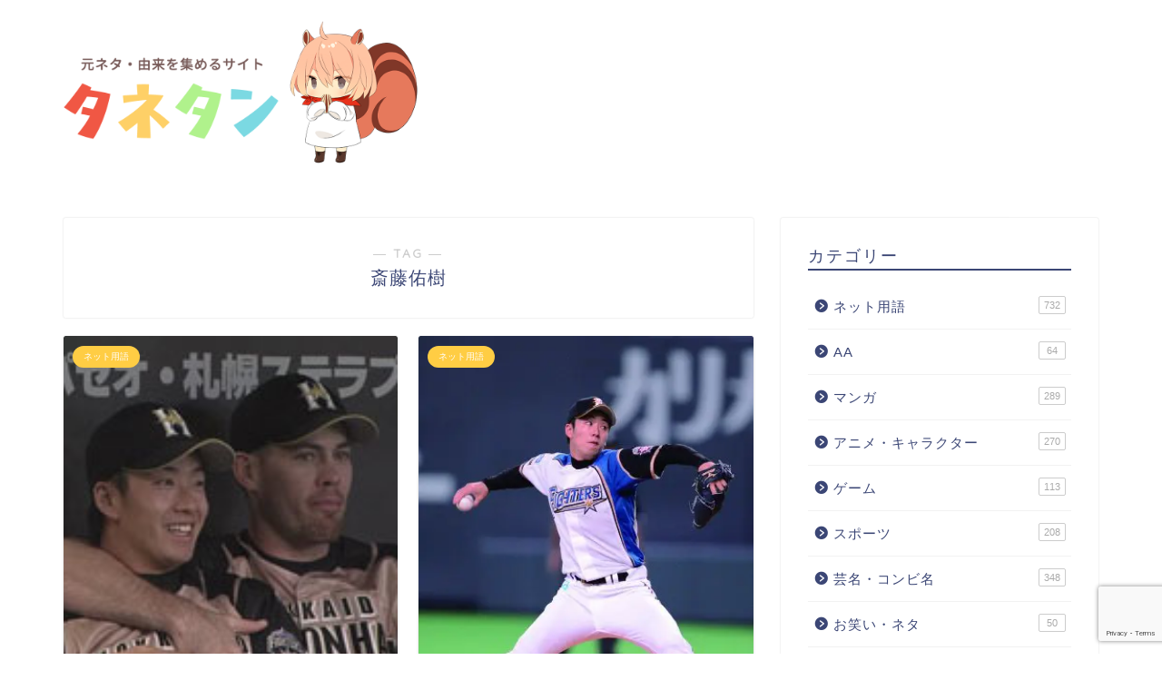

--- FILE ---
content_type: text/html; charset=UTF-8
request_url: https://moto-neta.com/tag/%E6%96%8E%E8%97%A4%E4%BD%91%E6%A8%B9/
body_size: 17285
content:
<!DOCTYPE html>
<html lang="ja">
<head prefix="og: http://ogp.me/ns# fb: http://ogp.me/ns/fb# article: http://ogp.me/ns/article#">
<meta charset="utf-8">
<meta http-equiv="X-UA-Compatible" content="IE=edge">
<meta name="viewport" content="width=device-width, initial-scale=1">
<!-- ここからOGP -->
<meta property="og:type" content="blog">
		<meta property="og:title" content="斎藤佑樹タグの記事一覧｜元ネタ・由来を解説するサイト 「タネタン」">
	<meta property="og:url" content="https://moto-neta.com/tag/%e3%81%aa%e3%82%93j/">
			<meta property="og:image" content="https://moto-neta.com/wp/wp-content/uploads/d8555750515c1a90e932e6a68bdba3e5.jpg">
	<meta property="og:site_name" content="元ネタ・由来を解説するサイト 「タネタン」">
<meta property="fb:admins" content="">
<meta name="twitter:card" content="summary">
<!-- ここまでOGP --> 

<link rel="canonical" href="https://moto-neta.com">
<title>斎藤佑樹 - 元ネタ・由来を解説するサイト 「タネタン」</title>

		<!-- All in One SEO 4.9.0 - aioseo.com -->
	<meta name="robots" content="max-image-preview:large" />
	<link rel="canonical" href="https://moto-neta.com/tag/%e6%96%8e%e8%97%a4%e4%bd%91%e6%a8%b9/" />
	<meta name="generator" content="All in One SEO (AIOSEO) 4.9.0" />
		<script type="application/ld+json" class="aioseo-schema">
			{"@context":"https:\/\/schema.org","@graph":[{"@type":"BreadcrumbList","@id":"https:\/\/moto-neta.com\/tag\/%E6%96%8E%E8%97%A4%E4%BD%91%E6%A8%B9\/#breadcrumblist","itemListElement":[{"@type":"ListItem","@id":"https:\/\/moto-neta.com#listItem","position":1,"name":"Home","item":"https:\/\/moto-neta.com","nextItem":{"@type":"ListItem","@id":"https:\/\/moto-neta.com\/tag\/%e6%96%8e%e8%97%a4%e4%bd%91%e6%a8%b9\/#listItem","name":"\u658e\u85e4\u4f51\u6a39"}},{"@type":"ListItem","@id":"https:\/\/moto-neta.com\/tag\/%e6%96%8e%e8%97%a4%e4%bd%91%e6%a8%b9\/#listItem","position":2,"name":"\u658e\u85e4\u4f51\u6a39","previousItem":{"@type":"ListItem","@id":"https:\/\/moto-neta.com#listItem","name":"Home"}}]},{"@type":"CollectionPage","@id":"https:\/\/moto-neta.com\/tag\/%E6%96%8E%E8%97%A4%E4%BD%91%E6%A8%B9\/#collectionpage","url":"https:\/\/moto-neta.com\/tag\/%E6%96%8E%E8%97%A4%E4%BD%91%E6%A8%B9\/","name":"\u658e\u85e4\u4f51\u6a39 - \u5143\u30cd\u30bf\u30fb\u7531\u6765\u3092\u89e3\u8aac\u3059\u308b\u30b5\u30a4\u30c8 \u300c\u30bf\u30cd\u30bf\u30f3\u300d","inLanguage":"ja","isPartOf":{"@id":"https:\/\/moto-neta.com\/#website"},"breadcrumb":{"@id":"https:\/\/moto-neta.com\/tag\/%E6%96%8E%E8%97%A4%E4%BD%91%E6%A8%B9\/#breadcrumblist"}},{"@type":"Person","@id":"https:\/\/moto-neta.com\/#person","name":"\u30bf\u30cd\u30bf\u30f3","image":{"@type":"ImageObject","@id":"https:\/\/moto-neta.com\/tag\/%E6%96%8E%E8%97%A4%E4%BD%91%E6%A8%B9\/#personImage","url":"https:\/\/secure.gravatar.com\/avatar\/7427c93a94819eec573fdd6d4338fbcd43a54bbd8e19f4d2f0f191982aa7160a?s=96&d=mm&r=g","width":96,"height":96,"caption":"\u30bf\u30cd\u30bf\u30f3"}},{"@type":"WebSite","@id":"https:\/\/moto-neta.com\/#website","url":"https:\/\/moto-neta.com\/","name":"\u5143\u30cd\u30bf\u30fb\u7531\u6765\u3092\u89e3\u8aac\u3059\u308b\u30b5\u30a4\u30c8 \u300c\u30bf\u30cd\u30bf\u30f3\u300d","inLanguage":"ja","publisher":{"@id":"https:\/\/moto-neta.com\/#person"}}]}
		</script>
		<!-- All in One SEO -->

<link rel='dns-prefetch' href='//cdnjs.cloudflare.com' />
<link rel="alternate" type="application/rss+xml" title="元ネタ・由来を解説するサイト 「タネタン」 &raquo; フィード" href="https://moto-neta.com/feed/" />
<link rel="alternate" type="application/rss+xml" title="元ネタ・由来を解説するサイト 「タネタン」 &raquo; コメントフィード" href="https://moto-neta.com/comments/feed/" />
<script type="text/javascript" id="wpp-js" src="https://moto-neta.com/wp/wp-content/plugins/wordpress-popular-posts/assets/js/wpp.min.js?ver=7.3.6" data-sampling="0" data-sampling-rate="100" data-api-url="https://moto-neta.com/wp-json/wordpress-popular-posts" data-post-id="0" data-token="33d0267486" data-lang="0" data-debug="0"></script>
<link rel="alternate" type="application/rss+xml" title="元ネタ・由来を解説するサイト 「タネタン」 &raquo; 斎藤佑樹 タグのフィード" href="https://moto-neta.com/tag/%e6%96%8e%e8%97%a4%e4%bd%91%e6%a8%b9/feed/" />
<style id='wp-img-auto-sizes-contain-inline-css' type='text/css'>
img:is([sizes=auto i],[sizes^="auto," i]){contain-intrinsic-size:3000px 1500px}
/*# sourceURL=wp-img-auto-sizes-contain-inline-css */
</style>
<style id='wp-emoji-styles-inline-css' type='text/css'>

	img.wp-smiley, img.emoji {
		display: inline !important;
		border: none !important;
		box-shadow: none !important;
		height: 1em !important;
		width: 1em !important;
		margin: 0 0.07em !important;
		vertical-align: -0.1em !important;
		background: none !important;
		padding: 0 !important;
	}
/*# sourceURL=wp-emoji-styles-inline-css */
</style>
<style id='wp-block-library-inline-css' type='text/css'>
:root{--wp-block-synced-color:#7a00df;--wp-block-synced-color--rgb:122,0,223;--wp-bound-block-color:var(--wp-block-synced-color);--wp-editor-canvas-background:#ddd;--wp-admin-theme-color:#007cba;--wp-admin-theme-color--rgb:0,124,186;--wp-admin-theme-color-darker-10:#006ba1;--wp-admin-theme-color-darker-10--rgb:0,107,160.5;--wp-admin-theme-color-darker-20:#005a87;--wp-admin-theme-color-darker-20--rgb:0,90,135;--wp-admin-border-width-focus:2px}@media (min-resolution:192dpi){:root{--wp-admin-border-width-focus:1.5px}}.wp-element-button{cursor:pointer}:root .has-very-light-gray-background-color{background-color:#eee}:root .has-very-dark-gray-background-color{background-color:#313131}:root .has-very-light-gray-color{color:#eee}:root .has-very-dark-gray-color{color:#313131}:root .has-vivid-green-cyan-to-vivid-cyan-blue-gradient-background{background:linear-gradient(135deg,#00d084,#0693e3)}:root .has-purple-crush-gradient-background{background:linear-gradient(135deg,#34e2e4,#4721fb 50%,#ab1dfe)}:root .has-hazy-dawn-gradient-background{background:linear-gradient(135deg,#faaca8,#dad0ec)}:root .has-subdued-olive-gradient-background{background:linear-gradient(135deg,#fafae1,#67a671)}:root .has-atomic-cream-gradient-background{background:linear-gradient(135deg,#fdd79a,#004a59)}:root .has-nightshade-gradient-background{background:linear-gradient(135deg,#330968,#31cdcf)}:root .has-midnight-gradient-background{background:linear-gradient(135deg,#020381,#2874fc)}:root{--wp--preset--font-size--normal:16px;--wp--preset--font-size--huge:42px}.has-regular-font-size{font-size:1em}.has-larger-font-size{font-size:2.625em}.has-normal-font-size{font-size:var(--wp--preset--font-size--normal)}.has-huge-font-size{font-size:var(--wp--preset--font-size--huge)}.has-text-align-center{text-align:center}.has-text-align-left{text-align:left}.has-text-align-right{text-align:right}.has-fit-text{white-space:nowrap!important}#end-resizable-editor-section{display:none}.aligncenter{clear:both}.items-justified-left{justify-content:flex-start}.items-justified-center{justify-content:center}.items-justified-right{justify-content:flex-end}.items-justified-space-between{justify-content:space-between}.screen-reader-text{border:0;clip-path:inset(50%);height:1px;margin:-1px;overflow:hidden;padding:0;position:absolute;width:1px;word-wrap:normal!important}.screen-reader-text:focus{background-color:#ddd;clip-path:none;color:#444;display:block;font-size:1em;height:auto;left:5px;line-height:normal;padding:15px 23px 14px;text-decoration:none;top:5px;width:auto;z-index:100000}html :where(.has-border-color){border-style:solid}html :where([style*=border-top-color]){border-top-style:solid}html :where([style*=border-right-color]){border-right-style:solid}html :where([style*=border-bottom-color]){border-bottom-style:solid}html :where([style*=border-left-color]){border-left-style:solid}html :where([style*=border-width]){border-style:solid}html :where([style*=border-top-width]){border-top-style:solid}html :where([style*=border-right-width]){border-right-style:solid}html :where([style*=border-bottom-width]){border-bottom-style:solid}html :where([style*=border-left-width]){border-left-style:solid}html :where(img[class*=wp-image-]){height:auto;max-width:100%}:where(figure){margin:0 0 1em}html :where(.is-position-sticky){--wp-admin--admin-bar--position-offset:var(--wp-admin--admin-bar--height,0px)}@media screen and (max-width:600px){html :where(.is-position-sticky){--wp-admin--admin-bar--position-offset:0px}}

/*# sourceURL=wp-block-library-inline-css */
</style><style id='global-styles-inline-css' type='text/css'>
:root{--wp--preset--aspect-ratio--square: 1;--wp--preset--aspect-ratio--4-3: 4/3;--wp--preset--aspect-ratio--3-4: 3/4;--wp--preset--aspect-ratio--3-2: 3/2;--wp--preset--aspect-ratio--2-3: 2/3;--wp--preset--aspect-ratio--16-9: 16/9;--wp--preset--aspect-ratio--9-16: 9/16;--wp--preset--color--black: #000000;--wp--preset--color--cyan-bluish-gray: #abb8c3;--wp--preset--color--white: #ffffff;--wp--preset--color--pale-pink: #f78da7;--wp--preset--color--vivid-red: #cf2e2e;--wp--preset--color--luminous-vivid-orange: #ff6900;--wp--preset--color--luminous-vivid-amber: #fcb900;--wp--preset--color--light-green-cyan: #7bdcb5;--wp--preset--color--vivid-green-cyan: #00d084;--wp--preset--color--pale-cyan-blue: #8ed1fc;--wp--preset--color--vivid-cyan-blue: #0693e3;--wp--preset--color--vivid-purple: #9b51e0;--wp--preset--gradient--vivid-cyan-blue-to-vivid-purple: linear-gradient(135deg,rgb(6,147,227) 0%,rgb(155,81,224) 100%);--wp--preset--gradient--light-green-cyan-to-vivid-green-cyan: linear-gradient(135deg,rgb(122,220,180) 0%,rgb(0,208,130) 100%);--wp--preset--gradient--luminous-vivid-amber-to-luminous-vivid-orange: linear-gradient(135deg,rgb(252,185,0) 0%,rgb(255,105,0) 100%);--wp--preset--gradient--luminous-vivid-orange-to-vivid-red: linear-gradient(135deg,rgb(255,105,0) 0%,rgb(207,46,46) 100%);--wp--preset--gradient--very-light-gray-to-cyan-bluish-gray: linear-gradient(135deg,rgb(238,238,238) 0%,rgb(169,184,195) 100%);--wp--preset--gradient--cool-to-warm-spectrum: linear-gradient(135deg,rgb(74,234,220) 0%,rgb(151,120,209) 20%,rgb(207,42,186) 40%,rgb(238,44,130) 60%,rgb(251,105,98) 80%,rgb(254,248,76) 100%);--wp--preset--gradient--blush-light-purple: linear-gradient(135deg,rgb(255,206,236) 0%,rgb(152,150,240) 100%);--wp--preset--gradient--blush-bordeaux: linear-gradient(135deg,rgb(254,205,165) 0%,rgb(254,45,45) 50%,rgb(107,0,62) 100%);--wp--preset--gradient--luminous-dusk: linear-gradient(135deg,rgb(255,203,112) 0%,rgb(199,81,192) 50%,rgb(65,88,208) 100%);--wp--preset--gradient--pale-ocean: linear-gradient(135deg,rgb(255,245,203) 0%,rgb(182,227,212) 50%,rgb(51,167,181) 100%);--wp--preset--gradient--electric-grass: linear-gradient(135deg,rgb(202,248,128) 0%,rgb(113,206,126) 100%);--wp--preset--gradient--midnight: linear-gradient(135deg,rgb(2,3,129) 0%,rgb(40,116,252) 100%);--wp--preset--font-size--small: 13px;--wp--preset--font-size--medium: 20px;--wp--preset--font-size--large: 36px;--wp--preset--font-size--x-large: 42px;--wp--preset--spacing--20: 0.44rem;--wp--preset--spacing--30: 0.67rem;--wp--preset--spacing--40: 1rem;--wp--preset--spacing--50: 1.5rem;--wp--preset--spacing--60: 2.25rem;--wp--preset--spacing--70: 3.38rem;--wp--preset--spacing--80: 5.06rem;--wp--preset--shadow--natural: 6px 6px 9px rgba(0, 0, 0, 0.2);--wp--preset--shadow--deep: 12px 12px 50px rgba(0, 0, 0, 0.4);--wp--preset--shadow--sharp: 6px 6px 0px rgba(0, 0, 0, 0.2);--wp--preset--shadow--outlined: 6px 6px 0px -3px rgb(255, 255, 255), 6px 6px rgb(0, 0, 0);--wp--preset--shadow--crisp: 6px 6px 0px rgb(0, 0, 0);}:where(.is-layout-flex){gap: 0.5em;}:where(.is-layout-grid){gap: 0.5em;}body .is-layout-flex{display: flex;}.is-layout-flex{flex-wrap: wrap;align-items: center;}.is-layout-flex > :is(*, div){margin: 0;}body .is-layout-grid{display: grid;}.is-layout-grid > :is(*, div){margin: 0;}:where(.wp-block-columns.is-layout-flex){gap: 2em;}:where(.wp-block-columns.is-layout-grid){gap: 2em;}:where(.wp-block-post-template.is-layout-flex){gap: 1.25em;}:where(.wp-block-post-template.is-layout-grid){gap: 1.25em;}.has-black-color{color: var(--wp--preset--color--black) !important;}.has-cyan-bluish-gray-color{color: var(--wp--preset--color--cyan-bluish-gray) !important;}.has-white-color{color: var(--wp--preset--color--white) !important;}.has-pale-pink-color{color: var(--wp--preset--color--pale-pink) !important;}.has-vivid-red-color{color: var(--wp--preset--color--vivid-red) !important;}.has-luminous-vivid-orange-color{color: var(--wp--preset--color--luminous-vivid-orange) !important;}.has-luminous-vivid-amber-color{color: var(--wp--preset--color--luminous-vivid-amber) !important;}.has-light-green-cyan-color{color: var(--wp--preset--color--light-green-cyan) !important;}.has-vivid-green-cyan-color{color: var(--wp--preset--color--vivid-green-cyan) !important;}.has-pale-cyan-blue-color{color: var(--wp--preset--color--pale-cyan-blue) !important;}.has-vivid-cyan-blue-color{color: var(--wp--preset--color--vivid-cyan-blue) !important;}.has-vivid-purple-color{color: var(--wp--preset--color--vivid-purple) !important;}.has-black-background-color{background-color: var(--wp--preset--color--black) !important;}.has-cyan-bluish-gray-background-color{background-color: var(--wp--preset--color--cyan-bluish-gray) !important;}.has-white-background-color{background-color: var(--wp--preset--color--white) !important;}.has-pale-pink-background-color{background-color: var(--wp--preset--color--pale-pink) !important;}.has-vivid-red-background-color{background-color: var(--wp--preset--color--vivid-red) !important;}.has-luminous-vivid-orange-background-color{background-color: var(--wp--preset--color--luminous-vivid-orange) !important;}.has-luminous-vivid-amber-background-color{background-color: var(--wp--preset--color--luminous-vivid-amber) !important;}.has-light-green-cyan-background-color{background-color: var(--wp--preset--color--light-green-cyan) !important;}.has-vivid-green-cyan-background-color{background-color: var(--wp--preset--color--vivid-green-cyan) !important;}.has-pale-cyan-blue-background-color{background-color: var(--wp--preset--color--pale-cyan-blue) !important;}.has-vivid-cyan-blue-background-color{background-color: var(--wp--preset--color--vivid-cyan-blue) !important;}.has-vivid-purple-background-color{background-color: var(--wp--preset--color--vivid-purple) !important;}.has-black-border-color{border-color: var(--wp--preset--color--black) !important;}.has-cyan-bluish-gray-border-color{border-color: var(--wp--preset--color--cyan-bluish-gray) !important;}.has-white-border-color{border-color: var(--wp--preset--color--white) !important;}.has-pale-pink-border-color{border-color: var(--wp--preset--color--pale-pink) !important;}.has-vivid-red-border-color{border-color: var(--wp--preset--color--vivid-red) !important;}.has-luminous-vivid-orange-border-color{border-color: var(--wp--preset--color--luminous-vivid-orange) !important;}.has-luminous-vivid-amber-border-color{border-color: var(--wp--preset--color--luminous-vivid-amber) !important;}.has-light-green-cyan-border-color{border-color: var(--wp--preset--color--light-green-cyan) !important;}.has-vivid-green-cyan-border-color{border-color: var(--wp--preset--color--vivid-green-cyan) !important;}.has-pale-cyan-blue-border-color{border-color: var(--wp--preset--color--pale-cyan-blue) !important;}.has-vivid-cyan-blue-border-color{border-color: var(--wp--preset--color--vivid-cyan-blue) !important;}.has-vivid-purple-border-color{border-color: var(--wp--preset--color--vivid-purple) !important;}.has-vivid-cyan-blue-to-vivid-purple-gradient-background{background: var(--wp--preset--gradient--vivid-cyan-blue-to-vivid-purple) !important;}.has-light-green-cyan-to-vivid-green-cyan-gradient-background{background: var(--wp--preset--gradient--light-green-cyan-to-vivid-green-cyan) !important;}.has-luminous-vivid-amber-to-luminous-vivid-orange-gradient-background{background: var(--wp--preset--gradient--luminous-vivid-amber-to-luminous-vivid-orange) !important;}.has-luminous-vivid-orange-to-vivid-red-gradient-background{background: var(--wp--preset--gradient--luminous-vivid-orange-to-vivid-red) !important;}.has-very-light-gray-to-cyan-bluish-gray-gradient-background{background: var(--wp--preset--gradient--very-light-gray-to-cyan-bluish-gray) !important;}.has-cool-to-warm-spectrum-gradient-background{background: var(--wp--preset--gradient--cool-to-warm-spectrum) !important;}.has-blush-light-purple-gradient-background{background: var(--wp--preset--gradient--blush-light-purple) !important;}.has-blush-bordeaux-gradient-background{background: var(--wp--preset--gradient--blush-bordeaux) !important;}.has-luminous-dusk-gradient-background{background: var(--wp--preset--gradient--luminous-dusk) !important;}.has-pale-ocean-gradient-background{background: var(--wp--preset--gradient--pale-ocean) !important;}.has-electric-grass-gradient-background{background: var(--wp--preset--gradient--electric-grass) !important;}.has-midnight-gradient-background{background: var(--wp--preset--gradient--midnight) !important;}.has-small-font-size{font-size: var(--wp--preset--font-size--small) !important;}.has-medium-font-size{font-size: var(--wp--preset--font-size--medium) !important;}.has-large-font-size{font-size: var(--wp--preset--font-size--large) !important;}.has-x-large-font-size{font-size: var(--wp--preset--font-size--x-large) !important;}
/*# sourceURL=global-styles-inline-css */
</style>

<style id='classic-theme-styles-inline-css' type='text/css'>
/*! This file is auto-generated */
.wp-block-button__link{color:#fff;background-color:#32373c;border-radius:9999px;box-shadow:none;text-decoration:none;padding:calc(.667em + 2px) calc(1.333em + 2px);font-size:1.125em}.wp-block-file__button{background:#32373c;color:#fff;text-decoration:none}
/*# sourceURL=/wp-includes/css/classic-themes.min.css */
</style>
<link rel='stylesheet' id='contact-form-7-css' href='https://moto-neta.com/wp/wp-content/plugins/contact-form-7/includes/css/styles.css?ver=6.1.3' type='text/css' media='all' />
<link rel='stylesheet' id='ez-toc-css' href='https://moto-neta.com/wp/wp-content/plugins/easy-table-of-contents/assets/css/screen.min.css?ver=2.0.76' type='text/css' media='all' />
<style id='ez-toc-inline-css' type='text/css'>
div#ez-toc-container .ez-toc-title {font-size: 120%;}div#ez-toc-container .ez-toc-title {font-weight: 500;}div#ez-toc-container ul li , div#ez-toc-container ul li a {font-size: 100%;}div#ez-toc-container ul li , div#ez-toc-container ul li a {font-weight: 500;}div#ez-toc-container nav ul ul li {font-size: 90%;}div#ez-toc-container {background: #f7f7f7;border: 1px solid #ddd;}div#ez-toc-container p.ez-toc-title , #ez-toc-container .ez_toc_custom_title_icon , #ez-toc-container .ez_toc_custom_toc_icon {color: #0762bc;}div#ez-toc-container ul.ez-toc-list a {color: #428bca;}div#ez-toc-container ul.ez-toc-list a:hover {color: #ed5e42;}div#ez-toc-container ul.ez-toc-list a:visited {color: #428bca;}
/*# sourceURL=ez-toc-inline-css */
</style>
<link rel='stylesheet' id='wordpress-popular-posts-css-css' href='https://moto-neta.com/wp/wp-content/plugins/wordpress-popular-posts/assets/css/wpp.css?ver=7.3.6' type='text/css' media='all' />
<link rel='stylesheet' id='theme-style-css' href='https://moto-neta.com/wp/wp-content/themes/jin/style.css?ver=6.9' type='text/css' media='all' />
<link rel='stylesheet' id='swiper-style-css' href='https://cdnjs.cloudflare.com/ajax/libs/Swiper/4.0.7/css/swiper.min.css?ver=6.9' type='text/css' media='all' />
<script type="text/javascript" async='async' src="https://moto-neta.com/wp/wp-includes/js/jquery/jquery.min.js?ver=3.7.1" id="jquery-core-js"></script>
<script type="text/javascript" async='async' src="https://moto-neta.com/wp/wp-includes/js/jquery/jquery-migrate.min.js?ver=3.4.1" id="jquery-migrate-js"></script>
<link rel="https://api.w.org/" href="https://moto-neta.com/wp-json/" /><link rel="alternate" title="JSON" type="application/json" href="https://moto-neta.com/wp-json/wp/v2/tags/350" />            <style id="wpp-loading-animation-styles">@-webkit-keyframes bgslide{from{background-position-x:0}to{background-position-x:-200%}}@keyframes bgslide{from{background-position-x:0}to{background-position-x:-200%}}.wpp-widget-block-placeholder,.wpp-shortcode-placeholder{margin:0 auto;width:60px;height:3px;background:#dd3737;background:linear-gradient(90deg,#dd3737 0%,#571313 10%,#dd3737 100%);background-size:200% auto;border-radius:3px;-webkit-animation:bgslide 1s infinite linear;animation:bgslide 1s infinite linear}</style>
            	<style type="text/css">
		#wrapper {
			background-color: #fff;
			background-image: url();
					}

		.related-entry-headline-text span:before,
		#comment-title span:before,
		#reply-title span:before {
			background-color: #3b4675;
			border-color: #3b4675 !important;
		}

		#breadcrumb:after,
		#page-top a {
			background-color: #3b4675;
		}

		footer {
			background-color: #3b4675;
		}

		.footer-inner a,
		#copyright,
		#copyright-center {
			border-color: #fff !important;
			color: #fff !important;
		}

		#footer-widget-area {
			border-color: #fff !important;
		}

		.page-top-footer a {
			color: #3b4675 !important;
		}

		#breadcrumb ul li,
		#breadcrumb ul li a {
			color: #3b4675 !important;
		}

		body,
		a,
		a:link,
		a:visited,
		.my-profile,
		.widgettitle,
		.tabBtn-mag label {
			color: #3b4675;
		}

		a:hover {
			color: #008db7;
		}

		.widget_nav_menu ul>li>a:before,
		.widget_categories ul>li>a:before,
		.widget_pages ul>li>a:before,
		.widget_recent_entries ul>li>a:before,
		.widget_archive ul>li>a:before,
		.widget_archive form:after,
		.widget_categories form:after,
		.widget_nav_menu ul>li>ul.sub-menu>li>a:before,
		.widget_categories ul>li>.children>li>a:before,
		.widget_pages ul>li>.children>li>a:before,
		.widget_nav_menu ul>li>ul.sub-menu>li>ul.sub-menu li>a:before,
		.widget_categories ul>li>.children>li>.children li>a:before,
		.widget_pages ul>li>.children>li>.children li>a:before {
			color: #3b4675;
		}

		.widget_nav_menu ul .sub-menu .sub-menu li a:before {
			background-color: #3b4675 !important;
		}

		.d--labeling-act-border {
			border-color: rgba(59, 70, 117, 0.18);
		}

		.c--labeling-act.d--labeling-act-solid {
			background-color: rgba(59, 70, 117, 0.06);
		}

		.a--labeling-act {
			color: rgba(59, 70, 117, 0.6);
		}

		.a--labeling-small-act span {
			background-color: rgba(59, 70, 117, 0.21);
		}

		.c--labeling-act.d--labeling-act-strong {
			background-color: rgba(59, 70, 117, 0.045);
		}

		.d--labeling-act-strong .a--labeling-act {
			color: rgba(59, 70, 117, 0.75);
		}


		footer .footer-widget,
		footer .footer-widget a,
		footer .footer-widget ul li,
		.footer-widget.widget_nav_menu ul>li>a:before,
		.footer-widget.widget_categories ul>li>a:before,
		.footer-widget.widget_recent_entries ul>li>a:before,
		.footer-widget.widget_pages ul>li>a:before,
		.footer-widget.widget_archive ul>li>a:before,
		footer .widget_tag_cloud .tagcloud a:before {
			color: #fff !important;
			border-color: #fff !important;
		}

		footer .footer-widget .widgettitle {
			color: #fff !important;
			border-color: #ffcd44 !important;
		}

		footer .widget_nav_menu ul .children .children li a:before,
		footer .widget_categories ul .children .children li a:before,
		footer .widget_nav_menu ul .sub-menu .sub-menu li a:before {
			background-color: #fff !important;
		}

		#drawernav a:hover,
		.post-list-title,
		#prev-next p,
		#toc_container .toc_list li a {
			color: #3b4675 !important;
		}

		#header-box {
			background-color: #ffffff;
		}

		@media (min-width: 768px) {

			#header-box .header-box10-bg:before,
			#header-box .header-box11-bg:before {
				border-radius: 2px;
			}
		}

		@media (min-width: 768px) {
			.top-image-meta {
				margin-top: calc(0px - 30px);
			}
		}

		@media (min-width: 1200px) {
			.top-image-meta {
				margin-top: calc(0px);
			}
		}

		.pickup-contents:before {
			background-color: #ffffff !important;
		}

		.main-image-text {
			color: #555;
		}

		.main-image-text-sub {
			color: #555;
		}

		@media (min-width: 481px) {
			#site-info {
				padding-top: 15px !important;
				padding-bottom: 15px !important;
			}
		}

		#site-info span a {
			color: #f4f4f4 !important;
		}

		#headmenu .headsns .line a svg {
			fill: #f4f4f4 !important;
		}

		#headmenu .headsns a,
		#headmenu {
			color: #f4f4f4 !important;
			border-color: #f4f4f4 !important;
		}

		.profile-follow .line-sns a svg {
			fill: #3b4675 !important;
		}

		.profile-follow .line-sns a:hover svg {
			fill: #ffcd44 !important;
		}

		.profile-follow a {
			color: #3b4675 !important;
			border-color: #3b4675 !important;
		}

		.profile-follow a:hover,
		#headmenu .headsns a:hover {
			color: #ffcd44 !important;
			border-color: #ffcd44 !important;
		}

		.search-box:hover {
			color: #ffcd44 !important;
			border-color: #ffcd44 !important;
		}

		#header #headmenu .headsns .line a:hover svg {
			fill: #ffcd44 !important;
		}

		.cps-icon-bar,
		#navtoggle:checked+.sp-menu-open .cps-icon-bar {
			background-color: #f4f4f4;
		}

		#nav-container {
			background-color: #fff;
		}

		.menu-box .menu-item svg {
			fill: #f4f4f4;
		}

		#drawernav ul.menu-box>li>a,
		#drawernav2 ul.menu-box>li>a,
		#drawernav3 ul.menu-box>li>a,
		#drawernav4 ul.menu-box>li>a,
		#drawernav5 ul.menu-box>li>a,
		#drawernav ul.menu-box>li.menu-item-has-children:after,
		#drawernav2 ul.menu-box>li.menu-item-has-children:after,
		#drawernav3 ul.menu-box>li.menu-item-has-children:after,
		#drawernav4 ul.menu-box>li.menu-item-has-children:after,
		#drawernav5 ul.menu-box>li.menu-item-has-children:after {
			color: #f4f4f4 !important;
		}

		#drawernav ul.menu-box li a,
		#drawernav2 ul.menu-box li a,
		#drawernav3 ul.menu-box li a,
		#drawernav4 ul.menu-box li a,
		#drawernav5 ul.menu-box li a {
			font-size: 14px !important;
		}

		#drawernav3 ul.menu-box>li {
			color: #3b4675 !important;
		}

		#drawernav4 .menu-box>.menu-item>a:after,
		#drawernav3 .menu-box>.menu-item>a:after,
		#drawernav .menu-box>.menu-item>a:after {
			background-color: #f4f4f4 !important;
		}

		#drawernav2 .menu-box>.menu-item:hover,
		#drawernav5 .menu-box>.menu-item:hover {
			border-top-color: #3b4675 !important;
		}

		.cps-info-bar a {
			background-color: #ffcd44 !important;
		}

		@media (min-width: 768px) {
			.post-list-mag .post-list-item:not(:nth-child(2n)) {
				margin-right: 2.6%;
			}
		}

		@media (min-width: 768px) {

			#tab-1:checked~.tabBtn-mag li [for="tab-1"]:after,
			#tab-2:checked~.tabBtn-mag li [for="tab-2"]:after,
			#tab-3:checked~.tabBtn-mag li [for="tab-3"]:after,
			#tab-4:checked~.tabBtn-mag li [for="tab-4"]:after {
				border-top-color: #3b4675 !important;
			}

			.tabBtn-mag label {
				border-bottom-color: #3b4675 !important;
			}
		}

		#tab-1:checked~.tabBtn-mag li [for="tab-1"],
		#tab-2:checked~.tabBtn-mag li [for="tab-2"],
		#tab-3:checked~.tabBtn-mag li [for="tab-3"],
		#tab-4:checked~.tabBtn-mag li [for="tab-4"],
		#prev-next a.next:after,
		#prev-next a.prev:after,
		.more-cat-button a:hover span:before {
			background-color: #3b4675 !important;
		}


		.swiper-slide .post-list-cat,
		.post-list-mag .post-list-cat,
		.post-list-mag3col .post-list-cat,
		.post-list-mag-sp1col .post-list-cat,
		.swiper-pagination-bullet-active,
		.pickup-cat,
		.post-list .post-list-cat,
		#breadcrumb .bcHome a:hover span:before,
		.popular-item:nth-child(1) .pop-num,
		.popular-item:nth-child(2) .pop-num,
		.popular-item:nth-child(3) .pop-num {
			background-color: #ffcd44 !important;
		}

		.sidebar-btn a,
		.profile-sns-menu {
			background-color: #ffcd44 !important;
		}

		.sp-sns-menu a,
		.pickup-contents-box a:hover .pickup-title {
			border-color: #3b4675 !important;
			color: #3b4675 !important;
		}

		.pro-line svg {
			fill: #3b4675 !important;
		}

		.cps-post-cat a,
		.meta-cat,
		.popular-cat {
			background-color: #ffcd44 !important;
			border-color: #ffcd44 !important;
		}

		.tagicon,
		.tag-box a,
		#toc_container .toc_list>li,
		#toc_container .toc_title {
			color: #3b4675 !important;
		}

		.widget_tag_cloud a::before {
			color: #3b4675 !important;
		}

		.tag-box a,
		#toc_container:before {
			border-color: #3b4675 !important;
		}

		.cps-post-cat a:hover {
			color: #008db7 !important;
		}

		.pagination li:not([class*="current"]) a:hover,
		.widget_tag_cloud a:hover {
			background-color: #3b4675 !important;
		}

		.pagination li:not([class*="current"]) a:hover {
			opacity: 0.5 !important;
		}

		.pagination li.current a {
			background-color: #3b4675 !important;
			border-color: #3b4675 !important;
		}

		.nextpage a:hover span {
			color: #3b4675 !important;
			border-color: #3b4675 !important;
		}

		.cta-content:before {
			background-color: #6FBFCA !important;
		}

		.cta-text,
		.info-title {
			color: #fff !important;
		}

		#footer-widget-area.footer_style1 .widgettitle {
			border-color: #ffcd44 !important;
		}

		.sidebar_style1 .widgettitle,
		.sidebar_style5 .widgettitle {
			border-color: #3b4675 !important;
		}

		.sidebar_style2 .widgettitle,
		.sidebar_style4 .widgettitle,
		.sidebar_style6 .widgettitle,
		#home-bottom-widget .widgettitle,
		#home-top-widget .widgettitle,
		#post-bottom-widget .widgettitle,
		#post-top-widget .widgettitle {
			background-color: #3b4675 !important;
		}

		#home-bottom-widget .widget_search .search-box input[type="submit"],
		#home-top-widget .widget_search .search-box input[type="submit"],
		#post-bottom-widget .widget_search .search-box input[type="submit"],
		#post-top-widget .widget_search .search-box input[type="submit"] {
			background-color: #ffcd44 !important;
		}

		.tn-logo-size {
			font-size: 160% !important;
		}

		@media (min-width: 481px) {
			.tn-logo-size img {
				width: calc(160%*0.5) !important;
			}
		}

		@media (min-width: 768px) {
			.tn-logo-size img {
				width: calc(160%*2.2) !important;
			}
		}

		@media (min-width: 1200px) {
			.tn-logo-size img {
				width: 160% !important;
			}
		}

		.sp-logo-size {
			font-size: 100% !important;
		}

		.sp-logo-size img {
			width: 100% !important;
		}

		.cps-post-main ul>li:before,
		.cps-post-main ol>li:before {
			background-color: #ffcd44 !important;
		}

		.profile-card .profile-title {
			background-color: #3b4675 !important;
		}

		.profile-card {
			border-color: #3b4675 !important;
		}

		.cps-post-main a {
			color: #008db7;
		}

		.cps-post-main .marker {
			background: -webkit-linear-gradient(transparent 60%, #ffcedb 0%);
			background: linear-gradient(transparent 60%, #ffcedb 0%);
		}

		.cps-post-main .marker2 {
			background: -webkit-linear-gradient(transparent 60%, #a9eaf2 0%);
			background: linear-gradient(transparent 60%, #a9eaf2 0%);
		}

		.cps-post-main .jic-sc {
			color: #e9546b;
		}


		.simple-box1 {
			border-color: #ef9b9b !important;
		}

		.simple-box2 {
			border-color: #f2bf7d !important;
		}

		.simple-box3 {
			border-color: #b5e28a !important;
		}

		.simple-box4 {
			border-color: #7badd8 !important;
		}

		.simple-box4:before {
			background-color: #7badd8;
		}

		.simple-box5 {
			border-color: #e896c7 !important;
		}

		.simple-box5:before {
			background-color: #e896c7;
		}

		.simple-box6 {
			background-color: #fffdef !important;
		}

		.simple-box7 {
			border-color: #def1f9 !important;
		}

		.simple-box7:before {
			background-color: #def1f9 !important;
		}

		.simple-box8 {
			border-color: #96ddc1 !important;
		}

		.simple-box8:before {
			background-color: #96ddc1 !important;
		}

		.simple-box9:before {
			background-color: #e1c0e8 !important;
		}

		.simple-box9:after {
			border-color: #e1c0e8 #e1c0e8 #fff #fff !important;
		}

		.kaisetsu-box1:before,
		.kaisetsu-box1-title {
			background-color: #ffb49e !important;
		}

		.kaisetsu-box2 {
			border-color: #89c2f4 !important;
		}

		.kaisetsu-box2-title {
			background-color: #89c2f4 !important;
		}

		.kaisetsu-box4 {
			border-color: #ea91a9 !important;
		}

		.kaisetsu-box4-title {
			background-color: #ea91a9 !important;
		}

		.kaisetsu-box5:before {
			background-color: #57b3ba !important;
		}

		.kaisetsu-box5-title {
			background-color: #57b3ba !important;
		}

		.concept-box1 {
			border-color: #85db8f !important;
		}

		.concept-box1:after {
			background-color: #85db8f !important;
		}

		.concept-box1:before {
			content: "ポイント" !important;
			color: #85db8f !important;
		}

		.concept-box2 {
			border-color: #f7cf6a !important;
		}

		.concept-box2:after {
			background-color: #f7cf6a !important;
		}

		.concept-box2:before {
			content: "注意点" !important;
			color: #f7cf6a !important;
		}

		.concept-box3 {
			border-color: #86cee8 !important;
		}

		.concept-box3:after {
			background-color: #86cee8 !important;
		}

		.concept-box3:before {
			content: "良い例" !important;
			color: #86cee8 !important;
		}

		.concept-box4 {
			border-color: #ed8989 !important;
		}

		.concept-box4:after {
			background-color: #ed8989 !important;
		}

		.concept-box4:before {
			content: "悪い例" !important;
			color: #ed8989 !important;
		}

		.concept-box5 {
			border-color: #9e9e9e !important;
		}

		.concept-box5:after {
			background-color: #9e9e9e !important;
		}

		.concept-box5:before {
			content: "参考" !important;
			color: #9e9e9e !important;
		}

		.concept-box6 {
			border-color: #8eaced !important;
		}

		.concept-box6:after {
			background-color: #8eaced !important;
		}

		.concept-box6:before {
			content: "メモ" !important;
			color: #8eaced !important;
		}

		.innerlink-box1,
		.blog-card {
			border-color: #73bc9b !important;
		}

		.innerlink-box1-title {
			background-color: #73bc9b !important;
			border-color: #73bc9b !important;
		}

		.innerlink-box1:before,
		.blog-card-hl-box {
			background-color: #73bc9b !important;
		}

		.jin-ac-box01-title::after {
			color: #3b4675;
		}

		.color-button01 a,
		.color-button01 a:hover,
		.color-button01:before {
			background-color: #008db7 !important;
		}

		.top-image-btn-color a,
		.top-image-btn-color a:hover,
		.top-image-btn-color:before {
			background-color: #ffcd44 !important;
		}

		.color-button02 a,
		.color-button02 a:hover,
		.color-button02:before {
			background-color: #d9333f !important;
		}

		.color-button01-big a,
		.color-button01-big a:hover,
		.color-button01-big:before {
			background-color: #3296d1 !important;
		}

		.color-button01-big a,
		.color-button01-big:before {
			border-radius: 5px !important;
		}

		.color-button01-big a {
			padding-top: 20px !important;
			padding-bottom: 20px !important;
		}

		.color-button02-big a,
		.color-button02-big a:hover,
		.color-button02-big:before {
			background-color: #83d159 !important;
		}

		.color-button02-big a,
		.color-button02-big:before {
			border-radius: 5px !important;
		}

		.color-button02-big a {
			padding-top: 20px !important;
			padding-bottom: 20px !important;
		}

		.color-button01-big {
			width: 75% !important;
		}

		.color-button02-big {
			width: 75% !important;
		}

		.top-image-btn-color:before,
		.color-button01:before,
		.color-button02:before,
		.color-button01-big:before,
		.color-button02-big:before {
			bottom: -1px;
			left: -1px;
			width: 100%;
			height: 100%;
			border-radius: 6px;
			box-shadow: 0px 1px 5px 0px rgba(0, 0, 0, 0.25);
			-webkit-transition: all .4s;
			transition: all .4s;
		}

		.top-image-btn-color a:hover,
		.color-button01 a:hover,
		.color-button02 a:hover,
		.color-button01-big a:hover,
		.color-button02-big a:hover {
			-webkit-transform: translateY(2px);
			transform: translateY(2px);
			-webkit-filter: brightness(0.95);
			filter: brightness(0.95);
		}

		.top-image-btn-color:hover:before,
		.color-button01:hover:before,
		.color-button02:hover:before,
		.color-button01-big:hover:before,
		.color-button02-big:hover:before {
			-webkit-transform: translateY(2px);
			transform: translateY(2px);
			box-shadow: none !important;
		}

		.h2-style01 h2,
		.h2-style02 h2:before,
		.h2-style03 h2,
		.h2-style04 h2:before,
		.h2-style05 h2,
		.h2-style07 h2:before,
		.h2-style07 h2:after,
		.h3-style03 h3:before,
		.h3-style02 h3:before,
		.h3-style05 h3:before,
		.h3-style07 h3:before,
		.h2-style08 h2:after,
		.h2-style10 h2:before,
		.h2-style10 h2:after,
		.h3-style02 h3:after,
		.h4-style02 h4:before {
			background-color: #3b4675 !important;
		}

		.h3-style01 h3,
		.h3-style04 h3,
		.h3-style05 h3,
		.h3-style06 h3,
		.h4-style01 h4,
		.h2-style02 h2,
		.h2-style08 h2,
		.h2-style08 h2:before,
		.h2-style09 h2,
		.h4-style03 h4 {
			border-color: #3b4675 !important;
		}

		.h2-style05 h2:before {
			border-top-color: #3b4675 !important;
		}

		.h2-style06 h2:before,
		.sidebar_style3 .widgettitle:after {
			background-image: linear-gradient(-45deg,
					transparent 25%,
					#3b4675 25%,
					#3b4675 50%,
					transparent 50%,
					transparent 75%,
					#3b4675 75%,
					#3b4675);
		}

		.jin-h2-icons.h2-style02 h2 .jic:before,
		.jin-h2-icons.h2-style04 h2 .jic:before,
		.jin-h2-icons.h2-style06 h2 .jic:before,
		.jin-h2-icons.h2-style07 h2 .jic:before,
		.jin-h2-icons.h2-style08 h2 .jic:before,
		.jin-h2-icons.h2-style09 h2 .jic:before,
		.jin-h2-icons.h2-style10 h2 .jic:before,
		.jin-h3-icons.h3-style01 h3 .jic:before,
		.jin-h3-icons.h3-style02 h3 .jic:before,
		.jin-h3-icons.h3-style03 h3 .jic:before,
		.jin-h3-icons.h3-style04 h3 .jic:before,
		.jin-h3-icons.h3-style05 h3 .jic:before,
		.jin-h3-icons.h3-style06 h3 .jic:before,
		.jin-h3-icons.h3-style07 h3 .jic:before,
		.jin-h4-icons.h4-style01 h4 .jic:before,
		.jin-h4-icons.h4-style02 h4 .jic:before,
		.jin-h4-icons.h4-style03 h4 .jic:before,
		.jin-h4-icons.h4-style04 h4 .jic:before {
			color: #3b4675;
		}

		@media all and (-ms-high-contrast:none) {

			*::-ms-backdrop,
			.color-button01:before,
			.color-button02:before,
			.color-button01-big:before,
			.color-button02-big:before {
				background-color: #595857 !important;
			}
		}

		.jin-lp-h2 h2,
		.jin-lp-h2 h2 {
			background-color: transparent !important;
			border-color: transparent !important;
			color: #3b4675 !important;
		}

		.jincolumn-h3style2 {
			border-color: #3b4675 !important;
		}

		.jinlph2-style1 h2:first-letter {
			color: #3b4675 !important;
		}

		.jinlph2-style2 h2,
		.jinlph2-style3 h2 {
			border-color: #3b4675 !important;
		}

		.jin-photo-title .jin-fusen1-down,
		.jin-photo-title .jin-fusen1-even,
		.jin-photo-title .jin-fusen1-up {
			border-left-color: #3b4675;
		}

		.jin-photo-title .jin-fusen2,
		.jin-photo-title .jin-fusen3 {
			background-color: #3b4675;
		}

		.jin-photo-title .jin-fusen2:before,
		.jin-photo-title .jin-fusen3:before {
			border-top-color: #3b4675;
		}

		.has-huge-font-size {
			font-size: 42px !important;
		}

		.has-large-font-size {
			font-size: 36px !important;
		}

		.has-medium-font-size {
			font-size: 20px !important;
		}

		.has-normal-font-size {
			font-size: 16px !important;
		}

		.has-small-font-size {
			font-size: 13px !important;
		}
	</style>
<noscript><style>.lazyload[data-src]{display:none !important;}</style></noscript><style>.lazyload{background-image:none !important;}.lazyload:before{background-image:none !important;}</style><style>.wp-block-gallery.is-cropped .blocks-gallery-item picture{height:100%;width:100%;}</style><style type="text/css">.broken_link, a.broken_link {
	text-decoration: line-through;
}</style><link rel="icon" href="https://moto-neta.com/wp/wp-content/uploads/cropped-tanetan-icon-32x32.png" sizes="32x32" />
<link rel="icon" href="https://moto-neta.com/wp/wp-content/uploads/cropped-tanetan-icon-192x192.png" sizes="192x192" />
<link rel="apple-touch-icon" href="https://moto-neta.com/wp/wp-content/uploads/cropped-tanetan-icon-180x180.png" />
<meta name="msapplication-TileImage" content="https://moto-neta.com/wp/wp-content/uploads/cropped-tanetan-icon-270x270.png" />
	
<!--カエレバCSS-->
<!--アプリーチCSS-->


</head>
<body class="archive tag tag-350 wp-theme-jin" id="nofont-style">
<div id="wrapper">

		
	<div id="scroll-content" class="animate">
	
		<!--ヘッダー-->

					<div id="header-box" class="tn_on header-box animate">
	<div id="header" class="header-type1 header animate">
				
		<div id="site-info" class="ef">
							<span class="tn-logo-size"><a href='https://moto-neta.com/' title='元ネタ・由来を解説するサイト 「タネタン」' rel='home'><picture><source   type="image/webp" data-srcset="https://moto-neta.com/wp/wp-content/uploads/logo-tanetan.png.webp"><img src="[data-uri]" alt='元ネタ・由来を解説するサイト 「タネタン」' data-eio="p" data-src="https://moto-neta.com/wp/wp-content/uploads/logo-tanetan.png" decoding="async" class="lazyload" data-eio-rwidth="1000" data-eio-rheight="438"></picture><noscript><img src='https://moto-neta.com/wp/wp-content/uploads/logo-tanetan.png' alt='元ネタ・由来を解説するサイト 「タネタン」' data-eio="l"></noscript></a></span>
					</div>

		
	
			</div>
	
		
</div>
	
			
		<!--ヘッダー-->

		<div class="clearfix"></div>

			
														
		
	<div id="contents">
		
		<!--メインコンテンツ-->
		<main id="main-contents" class="main-contents article_style1 animate" itemscope itemtype="https://schema.org/Blog">
			<section class="cps-post-box hentry">
				<header class="archive-post-header">
											<span class="archive-title-sub ef">― TAG ―</span>
						<h1 class="archive-title entry-title" itemprop="headline">斎藤佑樹</h1>
										<div class="cps-post-meta vcard">
						<span class="writer fn" itemprop="author" itemscope itemtype="https://schema.org/Person"><span itemprop="name">take</span></span>
					</div>
				</header>
			</section>

			<section class="entry-content archive-box">
				<div class="toppost-list-box-simple">

	<div class="post-list-mag">
				<article class="post-list-item" itemscope itemtype="https://schema.org/BlogPosting">
	<a class="post-list-link" rel="bookmark" href="https://moto-neta.com/net/fuhaha/" itemprop='mainEntityOfPage'>
		<div class="post-list-inner">
			<div class="post-list-thumb" itemprop="image" itemscope itemtype="https://schema.org/ImageObject">
															<picture><source   type="image/webp" data-srcset="https://moto-neta.com/wp/wp-content/uploads/5f406a87cca19d5a04c42eee4c22d22c.png.webp"><img src="[data-uri]" class="attachment-small_size size-small_size wp-post-image lazyload" alt="フハハサムネ" width ="368" height ="207" decoding="async" data-eio="p" data-src="https://moto-neta.com/wp/wp-content/uploads/5f406a87cca19d5a04c42eee4c22d22c.png" data-eio-rwidth="163" data-eio-rheight="219" /></picture><noscript><img src="https://moto-neta.com/wp/wp-content/uploads/5f406a87cca19d5a04c42eee4c22d22c.png" class="attachment-small_size size-small_size wp-post-image" alt="フハハサムネ" width ="368" height ="207" decoding="async" data-eio="l" /></noscript>						<meta itemprop="url" content="https://moto-neta.com/wp/wp-content/uploads/5f406a87cca19d5a04c42eee4c22d22c.png">
						<meta itemprop="width" content="640">
						<meta itemprop="height" content="360">
												</div>
			<div class="post-list-meta vcard">
								<span class="post-list-cat category-net" style="background-color:!important;" itemprop="keywords">ネット用語</span>
				
				<h2 class="post-list-title entry-title" itemprop="headline">フハハ！</h2>

									<span class="post-list-date date updated ef" itemprop="datePublished dateModified" datetime="2013-03-30" content="2013-03-30">2013年3月30日</span>
				
				<span class="writer fn" itemprop="author" itemscope itemtype="https://schema.org/Person"><span itemprop="name">take</span></span>

				<div class="post-list-publisher" itemprop="publisher" itemscope itemtype="https://schema.org/Organization">
					<span itemprop="logo" itemscope itemtype="https://schema.org/ImageObject">
						<span itemprop="url">https://moto-neta.com/wp/wp-content/uploads/logo-tanetan.png</span>
					</span>
					<span itemprop="name">元ネタ・由来を解説するサイト 「タネタン」</span>
				</div>
			</div>
		</div>
	</a>
</article>				<article class="post-list-item" itemscope itemtype="https://schema.org/BlogPosting">
	<a class="post-list-link" rel="bookmark" href="https://moto-neta.com/net/handkerchief-guy/" itemprop='mainEntityOfPage'>
		<div class="post-list-inner">
			<div class="post-list-thumb" itemprop="image" itemscope itemtype="https://schema.org/ImageObject">
															<picture><source   type="image/webp" data-srcset="https://moto-neta.com/wp/wp-content/uploads/41rqtnmEJLL.jpg.webp"><img src="https://moto-neta.com/wp/wp-content/uploads/41rqtnmEJLL.jpg" class="attachment-small_size size-small_size wp-post-image" alt="" width ="368" height ="207" decoding="async" fetchpriority="high" data-eio="p" /></picture>						<meta itemprop="url" content="https://moto-neta.com/wp/wp-content/uploads/41rqtnmEJLL.jpg">
						<meta itemprop="width" content="640">
						<meta itemprop="height" content="360">
												</div>
			<div class="post-list-meta vcard">
								<span class="post-list-cat category-net" style="background-color:!important;" itemprop="keywords">ネット用語</span>
				
				<h2 class="post-list-title entry-title" itemprop="headline">ハンカチーフガイ</h2>

									<span class="post-list-date date updated ef" itemprop="datePublished dateModified" datetime="2013-03-01" content="2013-03-01">2013年3月1日</span>
				
				<span class="writer fn" itemprop="author" itemscope itemtype="https://schema.org/Person"><span itemprop="name">take</span></span>

				<div class="post-list-publisher" itemprop="publisher" itemscope itemtype="https://schema.org/Organization">
					<span itemprop="logo" itemscope itemtype="https://schema.org/ImageObject">
						<span itemprop="url">https://moto-neta.com/wp/wp-content/uploads/logo-tanetan.png</span>
					</span>
					<span itemprop="name">元ネタ・由来を解説するサイト 「タネタン」</span>
				</div>
			</div>
		</div>
	</a>
</article>				<article class="post-list-item" itemscope itemtype="https://schema.org/BlogPosting">
	<a class="post-list-link" rel="bookmark" href="https://moto-neta.com/sports/uwa-ganbarou/" itemprop='mainEntityOfPage'>
		<div class="post-list-inner">
			<div class="post-list-thumb" itemprop="image" itemscope itemtype="https://schema.org/ImageObject">
															<picture><source   type="image/webp" data-srcset="https://moto-neta.com/wp/wp-content/uploads/517X27X6QCL.jpg.webp"><img src="[data-uri]" class="attachment-small_size size-small_size wp-post-image lazyload" alt="" width ="368" height ="207" decoding="async" data-eio="p" data-src="https://moto-neta.com/wp/wp-content/uploads/517X27X6QCL.jpg" data-eio-rwidth="350" data-eio-rheight="500" /></picture><noscript><img src="https://moto-neta.com/wp/wp-content/uploads/517X27X6QCL.jpg" class="attachment-small_size size-small_size wp-post-image" alt="" width ="368" height ="207" decoding="async" data-eio="l" /></noscript>						<meta itemprop="url" content="https://moto-neta.com/wp/wp-content/uploads/517X27X6QCL.jpg">
						<meta itemprop="width" content="640">
						<meta itemprop="height" content="360">
												</div>
			<div class="post-list-meta vcard">
								<span class="post-list-cat category-sports" style="background-color:!important;" itemprop="keywords">スポーツ</span>
				
				<h2 class="post-list-title entry-title" itemprop="headline">うわぁ、頑張ろう…（カイエン青山）</h2>

									<span class="post-list-date date updated ef" itemprop="datePublished dateModified" datetime="2012-11-10" content="2012-11-10">2012年11月10日</span>
				
				<span class="writer fn" itemprop="author" itemscope itemtype="https://schema.org/Person"><span itemprop="name">take</span></span>

				<div class="post-list-publisher" itemprop="publisher" itemscope itemtype="https://schema.org/Organization">
					<span itemprop="logo" itemscope itemtype="https://schema.org/ImageObject">
						<span itemprop="url">https://moto-neta.com/wp/wp-content/uploads/logo-tanetan.png</span>
					</span>
					<span itemprop="name">元ネタ・由来を解説するサイト 「タネタン」</span>
				</div>
			</div>
		</div>
	</a>
</article>				<article class="post-list-item" itemscope itemtype="https://schema.org/BlogPosting">
	<a class="post-list-link" rel="bookmark" href="https://moto-neta.com/sports/saitho/" itemprop='mainEntityOfPage'>
		<div class="post-list-inner">
			<div class="post-list-thumb" itemprop="image" itemscope itemtype="https://schema.org/ImageObject">
															<picture><source   type="image/webp" data-srcset="https://moto-neta.com/wp/wp-content/uploads/651ddd73d8a3c5ea9e27ca3992a07f17.png.webp"><img src="[data-uri]" class="attachment-small_size size-small_size wp-post-image lazyload" alt="さいてょ" width ="368" height ="207" decoding="async" data-eio="p" data-src="https://moto-neta.com/wp/wp-content/uploads/651ddd73d8a3c5ea9e27ca3992a07f17.png" data-eio-rwidth="205" data-eio-rheight="167" /></picture><noscript><img src="https://moto-neta.com/wp/wp-content/uploads/651ddd73d8a3c5ea9e27ca3992a07f17.png" class="attachment-small_size size-small_size wp-post-image" alt="さいてょ" width ="368" height ="207" decoding="async" data-eio="l" /></noscript>						<meta itemprop="url" content="https://moto-neta.com/wp/wp-content/uploads/651ddd73d8a3c5ea9e27ca3992a07f17.png">
						<meta itemprop="width" content="640">
						<meta itemprop="height" content="360">
												</div>
			<div class="post-list-meta vcard">
								<span class="post-list-cat category-sports" style="background-color:!important;" itemprop="keywords">スポーツ</span>
				
				<h2 class="post-list-title entry-title" itemprop="headline">さいてょ</h2>

									<span class="post-list-date date updated ef" itemprop="datePublished dateModified" datetime="2012-05-18" content="2012-05-18">2012年5月18日</span>
				
				<span class="writer fn" itemprop="author" itemscope itemtype="https://schema.org/Person"><span itemprop="name">take</span></span>

				<div class="post-list-publisher" itemprop="publisher" itemscope itemtype="https://schema.org/Organization">
					<span itemprop="logo" itemscope itemtype="https://schema.org/ImageObject">
						<span itemprop="url">https://moto-neta.com/wp/wp-content/uploads/logo-tanetan.png</span>
					</span>
					<span itemprop="name">元ネタ・由来を解説するサイト 「タネタン」</span>
				</div>
			</div>
		</div>
	</a>
</article>		
		<section class="pager-top">
					</section>
	</div>
</div>			</section>
			
											</main>

		<!--サイドバー-->
<div id="sidebar" class="sideber sidebar_style1 animate" role="complementary" itemscope itemtype="https://schema.org/WPSideBar">
		
	<div id="categories-2" class="widget widget_categories"><div class="widgettitle ef">カテゴリー</div>
			<ul>
					<li class="cat-item cat-item-78"><a href="https://moto-neta.com/net/">ネット用語 <span class="count">732</span></a>
</li>
	<li class="cat-item cat-item-529"><a href="https://moto-neta.com/asciiart/">AA <span class="count">64</span></a>
</li>
	<li class="cat-item cat-item-79"><a href="https://moto-neta.com/manga/">マンガ <span class="count">289</span></a>
</li>
	<li class="cat-item cat-item-76"><a href="https://moto-neta.com/anime/">アニメ・キャラクター <span class="count">270</span></a>
</li>
	<li class="cat-item cat-item-77"><a href="https://moto-neta.com/game/">ゲーム <span class="count">113</span></a>
</li>
	<li class="cat-item cat-item-143"><a href="https://moto-neta.com/sports/">スポーツ <span class="count">208</span></a>
</li>
	<li class="cat-item cat-item-156"><a href="https://moto-neta.com/stage-name/">芸名・コンビ名 <span class="count">348</span></a>
</li>
	<li class="cat-item cat-item-1294"><a href="https://moto-neta.com/entertainment/">お笑い・ネタ <span class="count">50</span></a>
</li>
	<li class="cat-item cat-item-215"><a href="https://moto-neta.com/company-name/">企業名・店名 <span class="count">198</span></a>
</li>
	<li class="cat-item cat-item-154"><a href="https://moto-neta.com/product-name/">商品名 <span class="count">101</span></a>
</li>
	<li class="cat-item cat-item-224"><a href="https://moto-neta.com/it/">IT・マーケティング用語 <span class="count">71</span></a>
</li>
	<li class="cat-item cat-item-211"><a href="https://moto-neta.com/webservice/">WEBサイト・サービス <span class="count">46</span></a>
</li>
	<li class="cat-item cat-item-136"><a href="https://moto-neta.com/japanese-music-band/">邦楽バンド・グループ <span class="count">333</span></a>
</li>
	<li class="cat-item cat-item-175"><a href="https://moto-neta.com/japanese-music-artist/">邦楽アーティスト・ソロ <span class="count">108</span></a>
</li>
	<li class="cat-item cat-item-135"><a href="https://moto-neta.com/japanese-music/">邦楽曲・アルバム <span class="count">92</span></a>
</li>
	<li class="cat-item cat-item-137"><a href="https://moto-neta.com/foreign-music-band/">洋楽バンド・アーティスト <span class="count">112</span></a>
</li>
	<li class="cat-item cat-item-138"><a href="https://moto-neta.com/foreign-music/">洋楽曲・アルバム <span class="count">30</span></a>
</li>
	<li class="cat-item cat-item-276"><a href="https://moto-neta.com/music-related/">音楽関連 <span class="count">19</span></a>
</li>
	<li class="cat-item cat-item-82"><a href="https://moto-neta.com/movie/">テレビ・ドラマ・映画 <span class="count">84</span></a>
</li>
	<li class="cat-item cat-item-377"><a href="https://moto-neta.com/pen-name/">漫画家・作家 <span class="count">27</span></a>
</li>
	<li class="cat-item cat-item-80"><a href="https://moto-neta.com/novel/">小説・ライトノベル・詩 <span class="count">22</span></a>
</li>
	<li class="cat-item cat-item-653"><a href="https://moto-neta.com/place/">地名 <span class="count">32</span></a>
</li>
	<li class="cat-item cat-item-662"><a href="https://moto-neta.com/event/">行事・祭り・記念日 <span class="count">52</span></a>
</li>
	<li class="cat-item cat-item-763"><a href="https://moto-neta.com/economy/">経済・社会・職業 <span class="count">17</span></a>
</li>
	<li class="cat-item cat-item-675"><a href="https://moto-neta.com/other/">その他 <span class="count">95</span></a>
</li>
	<li class="cat-item cat-item-493"><a href="https://moto-neta.com/feature/">まとめ <span class="count">31</span></a>
</li>
			</ul>

			</div><div id="tag_cloud-3" class="widget widget_tag_cloud"><div class="widgettitle ef">タグ</div><div class="tagcloud"><a href="https://moto-neta.com/tag/dj/" class="tag-cloud-link tag-link-720 tag-link-position-1" style="font-size: 11.830845771144pt;" aria-label="DJ (6個の項目)">DJ</a>
<a href="https://moto-neta.com/tag/ellegarden/" class="tag-cloud-link tag-link-622 tag-link-position-2" style="font-size: 9.2537313432836pt;" aria-label="ELLEGARDEN (2個の項目)">ELLEGARDEN</a>
<a href="https://moto-neta.com/tag/f1/" class="tag-cloud-link tag-link-253 tag-link-position-3" style="font-size: 10.089552238806pt;" aria-label="F1 (3個の項目)">F1</a>
<a href="https://moto-neta.com/tag/indie-rock/" class="tag-cloud-link tag-link-370 tag-link-position-4" style="font-size: 10.786069651741pt;" aria-label="Indie Rock (4個の項目)">Indie Rock</a>
<a href="https://moto-neta.com/tag/iphone/" class="tag-cloud-link tag-link-225 tag-link-position-5" style="font-size: 14.129353233831pt;" aria-label="iPhone (14個の項目)">iPhone</a>
<a href="https://moto-neta.com/tag/nhk/" class="tag-cloud-link tag-link-516 tag-link-position-6" style="font-size: 14.129353233831pt;" aria-label="NHK (14個の項目)">NHK</a>
<a href="https://moto-neta.com/tag/piano-rock/" class="tag-cloud-link tag-link-834 tag-link-position-7" style="font-size: 10.089552238806pt;" aria-label="Piano Rock (3個の項目)">Piano Rock</a>
<a href="https://moto-neta.com/tag/rockuk/" class="tag-cloud-link tag-link-302 tag-link-position-8" style="font-size: 17.054726368159pt;" aria-label="Rock (UK) (39個の項目)">Rock (UK)</a>
<a href="https://moto-neta.com/tag/shoegazer/" class="tag-cloud-link tag-link-890 tag-link-position-9" style="font-size: 10.089552238806pt;" aria-label="Shoegazer (3個の項目)">Shoegazer</a>
<a href="https://moto-neta.com/tag/sm%e3%82%a8%e3%83%b3%e3%82%bf%e3%83%bc%e3%83%86%e3%82%a4%e3%83%b3%e3%83%a1%e3%83%b3%e3%83%88/" class="tag-cloud-link tag-link-797 tag-link-position-10" style="font-size: 10.786069651741pt;" aria-label="SMエンターテインメント (4個の項目)">SMエンターテインメント</a>
<a href="https://moto-neta.com/tag/the-rolling-stones/" class="tag-cloud-link tag-link-275 tag-link-position-11" style="font-size: 9.2537313432836pt;" aria-label="The Rolling Stones (2個の項目)">The Rolling Stones</a>
<a href="https://moto-neta.com/tag/tigerbunny/" class="tag-cloud-link tag-link-999 tag-link-position-12" style="font-size: 9.2537313432836pt;" aria-label="TIGER&amp;BUNNY (2個の項目)">TIGER&amp;BUNNY</a>
<a href="https://moto-neta.com/tag/twitter/" class="tag-cloud-link tag-link-497 tag-link-position-13" style="font-size: 22pt;" aria-label="Twitter (201個の項目)">Twitter</a>
<a href="https://moto-neta.com/tag/wordpress/" class="tag-cloud-link tag-link-423 tag-link-position-14" style="font-size: 9.2537313432836pt;" aria-label="WordPress (2個の項目)">WordPress</a>
<a href="https://moto-neta.com/tag/%e3%81%8a%e7%ac%91%e3%81%84%e7%95%aa%e7%b5%84/" class="tag-cloud-link tag-link-476 tag-link-position-15" style="font-size: 10.089552238806pt;" aria-label="お笑い番組 (3個の項目)">お笑い番組</a>
<a href="https://moto-neta.com/tag/%e3%82%82%e3%82%82%e3%82%af%e3%83%ad/" class="tag-cloud-link tag-link-1016 tag-link-position-16" style="font-size: 10.089552238806pt;" aria-label="ももクロ (3個の項目)">ももクロ</a>
<a href="https://moto-neta.com/tag/%e3%82%a2%e3%82%ab%e3%82%ae/" class="tag-cloud-link tag-link-742 tag-link-position-17" style="font-size: 11.830845771144pt;" aria-label="アカギ (6個の項目)">アカギ</a>
<a href="https://moto-neta.com/tag/%e3%82%b1%e3%83%bc%e3%83%96%e3%83%ab%e3%83%86%e3%83%ac%e3%83%93/" class="tag-cloud-link tag-link-871 tag-link-position-18" style="font-size: 8pt;" aria-label="ケーブルテレビ (1個の項目)">ケーブルテレビ</a>
<a href="https://moto-neta.com/tag/%e3%82%b3%e3%83%8a%e3%83%9f/" class="tag-cloud-link tag-link-583 tag-link-position-19" style="font-size: 10.786069651741pt;" aria-label="コナミ (4個の項目)">コナミ</a>
<a href="https://moto-neta.com/tag/%e3%82%b5%e3%83%b3%e3%82%b9%e3%83%9d/" class="tag-cloud-link tag-link-349 tag-link-position-20" style="font-size: 8pt;" aria-label="サンスポ (1個の項目)">サンスポ</a>
<a href="https://moto-neta.com/tag/%e3%82%b7%e3%82%ab%e3%82%b4%e3%83%bb%e3%82%ab%e3%83%96%e3%82%b9/" class="tag-cloud-link tag-link-450 tag-link-position-21" style="font-size: 8pt;" aria-label="シカゴ・カブス (1個の項目)">シカゴ・カブス</a>
<a href="https://moto-neta.com/tag/%e3%82%b9%e3%83%81%e3%83%a3%e3%83%80%e3%83%a9%e3%83%91%e3%83%bc/" class="tag-cloud-link tag-link-1066 tag-link-position-22" style="font-size: 8pt;" aria-label="スチャダラパー (1個の項目)">スチャダラパー</a>
<a href="https://moto-neta.com/tag/%e3%82%b9%e3%83%9d%e3%83%bc%e3%83%84/" class="tag-cloud-link tag-link-168 tag-link-position-23" style="font-size: 13.92039800995pt;" aria-label="スポーツ (13個の項目)">スポーツ</a>
<a href="https://moto-neta.com/tag/%e3%82%bd%e3%83%bc%e3%83%89%e3%82%a2%e3%83%bc%e3%83%88%e3%83%bb%e3%82%aa%e3%83%b3%e3%83%a9%e3%82%a4%e3%83%b3/" class="tag-cloud-link tag-link-702 tag-link-position-24" style="font-size: 10.786069651741pt;" aria-label="ソードアート・オンライン (4個の項目)">ソードアート・オンライン</a>
<a href="https://moto-neta.com/tag/%e3%83%87%e3%82%a3%e3%82%ba%e3%83%8b%e3%83%bc%e3%83%a9%e3%83%b3%e3%83%89/" class="tag-cloud-link tag-link-685 tag-link-position-25" style="font-size: 9.2537313432836pt;" aria-label="ディズニーランド (2個の項目)">ディズニーランド</a>
<a href="https://moto-neta.com/tag/%e3%83%8d%e3%83%bc%e3%83%9f%e3%83%b3%e3%82%b0/" class="tag-cloud-link tag-link-851 tag-link-position-26" style="font-size: 8pt;" aria-label="ネーミング (1個の項目)">ネーミング</a>
<a href="https://moto-neta.com/tag/%e3%83%8d%e5%ae%9f/" class="tag-cloud-link tag-link-393 tag-link-position-27" style="font-size: 12.52736318408pt;" aria-label="ネ実 (8個の項目)">ネ実</a>
<a href="https://moto-neta.com/tag/%e3%83%90%e3%82%a4%e3%82%af/" class="tag-cloud-link tag-link-925 tag-link-position-28" style="font-size: 8pt;" aria-label="バイク (1個の項目)">バイク</a>
<a href="https://moto-neta.com/tag/%e3%83%9e%e3%82%b9%e3%82%b3%e3%83%83%e3%83%88%e3%82%ad%e3%83%a3%e3%83%a9%e3%82%af%e3%82%bf%e3%83%bc/" class="tag-cloud-link tag-link-602 tag-link-position-29" style="font-size: 8pt;" aria-label="マスコットキャラクター (1個の項目)">マスコットキャラクター</a>
<a href="https://moto-neta.com/tag/%e3%83%a2%e3%83%bc%e3%83%8b%e3%83%b3%e3%82%b0%e5%a8%98/" class="tag-cloud-link tag-link-665 tag-link-position-30" style="font-size: 9.2537313432836pt;" aria-label="モーニング娘 (2個の項目)">モーニング娘</a>
<a href="https://moto-neta.com/tag/%e3%83%a4%e3%83%b3%e3%82%b0%e3%82%b8%e3%83%a3%e3%83%b3%e3%83%97/" class="tag-cloud-link tag-link-565 tag-link-position-31" style="font-size: 11.34328358209pt;" aria-label="ヤングジャンプ (5個の項目)">ヤングジャンプ</a>
<a href="https://moto-neta.com/tag/%e3%83%a9%e3%82%b8%e3%82%aa/" class="tag-cloud-link tag-link-216 tag-link-position-32" style="font-size: 11.34328358209pt;" aria-label="ラジオ (5個の項目)">ラジオ</a>
<a href="https://moto-neta.com/tag/%e4%b8%ad%e5%b3%b6%e8%a3%95%e4%b9%8b/" class="tag-cloud-link tag-link-958 tag-link-position-33" style="font-size: 8pt;" aria-label="中島裕之 (1個の項目)">中島裕之</a>
<a href="https://moto-neta.com/tag/%e5%92%8c%e7%94%b0%e4%b8%80%e6%b5%a9/" class="tag-cloud-link tag-link-323 tag-link-position-34" style="font-size: 8pt;" aria-label="和田一浩 (1個の項目)">和田一浩</a>
<a href="https://moto-neta.com/tag/%e5%92%8c%e7%94%b0%e8%b1%8a/" class="tag-cloud-link tag-link-982 tag-link-position-35" style="font-size: 10.089552238806pt;" aria-label="和田豊 (3個の項目)">和田豊</a>
<a href="https://moto-neta.com/tag/%e5%ae%9f%e6%b3%81/" class="tag-cloud-link tag-link-1110 tag-link-position-36" style="font-size: 11.830845771144pt;" aria-label="実況 (6個の項目)">実況</a>
<a href="https://moto-neta.com/tag/%e5%b9%b4%e4%b8%ad%e8%a1%8c%e4%ba%8b/" class="tag-cloud-link tag-link-759 tag-link-position-37" style="font-size: 11.34328358209pt;" aria-label="年中行事 (5個の項目)">年中行事</a>
<a href="https://moto-neta.com/tag/%e5%bc%95%e3%81%a3%e8%b6%8a%e3%81%97/" class="tag-cloud-link tag-link-941 tag-link-position-38" style="font-size: 8pt;" aria-label="引っ越し (1個の項目)">引っ越し</a>
<a href="https://moto-neta.com/tag/%e6%88%a6%e7%95%a5/" class="tag-cloud-link tag-link-818 tag-link-position-39" style="font-size: 8pt;" aria-label="戦略 (1個の項目)">戦略</a>
<a href="https://moto-neta.com/tag/%e6%97%a5%e6%b8%85/" class="tag-cloud-link tag-link-644 tag-link-position-40" style="font-size: 11.830845771144pt;" aria-label="日清 (6個の項目)">日清</a>
<a href="https://moto-neta.com/tag/%e6%b0%b4%e5%b3%b6%e6%96%b0%e5%8f%b8/" class="tag-cloud-link tag-link-148 tag-link-position-41" style="font-size: 12.179104477612pt;" aria-label="水島新司 (7個の項目)">水島新司</a>
<a href="https://moto-neta.com/tag/%e7%b4%b0%e7%94%b0%e5%ae%88/" class="tag-cloud-link tag-link-540 tag-link-position-42" style="font-size: 10.089552238806pt;" aria-label="細田守 (3個の項目)">細田守</a>
<a href="https://moto-neta.com/tag/%e7%b9%94%e7%94%b0%e8%a3%95%e4%ba%8c/" class="tag-cloud-link tag-link-1087 tag-link-position-43" style="font-size: 10.089552238806pt;" aria-label="織田裕二 (3個の項目)">織田裕二</a>
<a href="https://moto-neta.com/tag/%e8%8a%b8%e8%a1%93/" class="tag-cloud-link tag-link-908 tag-link-position-44" style="font-size: 8pt;" aria-label="芸術 (1個の項目)">芸術</a>
<a href="https://moto-neta.com/tag/%e8%bb%8a%e5%90%8d%e3%81%be%e3%81%a8%e3%82%81/" class="tag-cloud-link tag-link-779 tag-link-position-45" style="font-size: 10.786069651741pt;" aria-label="車名まとめ (4個の項目)">車名まとめ</a></div>
</div>	
			</div>
	</div>
	<div class="clearfix"></div>
	<!--フッター-->
				<!-- breadcrumb -->
<div id="breadcrumb" class="footer_type1">
	<ul itemscope itemtype="https://schema.org/BreadcrumbList">
		
		<div class="page-top-footer"><a class="totop"><i class="jic jin-ifont-arrowtop"></i></a></div>
		
		<li itemprop="itemListElement" itemscope itemtype="https://schema.org/ListItem">
			<a href="https://moto-neta.com/" itemid="https://moto-neta.com/" itemscope itemtype="https://schema.org/Thing" itemprop="item">
				<i class="jic jin-ifont-home space-i" aria-hidden="true"></i><span itemprop="name">HOME</span>
			</a>
			<meta itemprop="position" content="1">
		</li>
		
		<li itemprop="itemListElement" itemscope itemtype="https://schema.org/ListItem"><i class="jic jin-ifont-arrow space" aria-hidden="true"></i><span itemprop="name">斎藤佑樹</span><meta itemprop="position" content="2"></li>		
			</ul>
</div>
<!--breadcrumb-->				<footer role="contentinfo" itemscope itemtype="https://schema.org/WPFooter">
	
		<!--ここからフッターウィジェット-->
		
				
				
		
		<div class="clearfix"></div>
		
		<!--ここまでフッターウィジェット-->
	
					<div id="footer-box">
				<div class="footer-inner">
					<span id="privacy"><a href="https://moto-neta.com/privacy">プライバシーポリシー</a></span>
					<span id="law"><a href="https://moto-neta.com/law">免責事項</a></span>
					<span id="copyright" itemprop="copyrightHolder"><i class="jic jin-ifont-copyright" aria-hidden="true"></i>2012–2026&nbsp;&nbsp;元ネタ・由来を解説するサイト 「タネタン」</span>
				</div>
			</div>
				<div class="clearfix"></div>
	</footer>
	
	
	
		
	</div><!--scroll-content-->

		</div><!--wrapper-->

<script type="speculationrules">
{"prefetch":[{"source":"document","where":{"and":[{"href_matches":"/*"},{"not":{"href_matches":["/wp/wp-*.php","/wp/wp-admin/*","/wp/wp-content/uploads/*","/wp/wp-content/*","/wp/wp-content/plugins/*","/wp/wp-content/themes/jin/*","/*\\?(.+)"]}},{"not":{"selector_matches":"a[rel~=\"nofollow\"]"}},{"not":{"selector_matches":".no-prefetch, .no-prefetch a"}}]},"eagerness":"conservative"}]}
</script>
<script type="text/javascript" id="eio-lazy-load-js-before">
/* <![CDATA[ */
var eio_lazy_vars = {"exactdn_domain":"","skip_autoscale":0,"threshold":0,"use_dpr":1};
//# sourceURL=eio-lazy-load-js-before
/* ]]> */
</script>
<script type="text/javascript" async='async' src="https://moto-neta.com/wp/wp-content/plugins/ewww-image-optimizer/includes/lazysizes.min.js?ver=821" id="eio-lazy-load-js" async="async" data-wp-strategy="async"></script>
<script type="module"  async='async' src="https://moto-neta.com/wp/wp-content/plugins/all-in-one-seo-pack/dist/Lite/assets/table-of-contents.95d0dfce.js?ver=4.9.0" id="aioseo/js/src/vue/standalone/blocks/table-of-contents/frontend.js-js"></script>
<script type="text/javascript" async='async' src="https://moto-neta.com/wp/wp-includes/js/dist/hooks.min.js?ver=dd5603f07f9220ed27f1" id="wp-hooks-js"></script>
<script type="text/javascript" async='async' src="https://moto-neta.com/wp/wp-includes/js/dist/i18n.min.js?ver=c26c3dc7bed366793375" id="wp-i18n-js"></script>
<script type="text/javascript" id="wp-i18n-js-after">
/* <![CDATA[ */
wp.i18n.setLocaleData( { 'text direction\u0004ltr': [ 'ltr' ] } );
//# sourceURL=wp-i18n-js-after
/* ]]> */
</script>
<script type="text/javascript" async='async' src="https://moto-neta.com/wp/wp-content/plugins/contact-form-7/includes/swv/js/index.js?ver=6.1.3" id="swv-js"></script>
<script type="text/javascript" id="contact-form-7-js-translations">
/* <![CDATA[ */
( function( domain, translations ) {
	var localeData = translations.locale_data[ domain ] || translations.locale_data.messages;
	localeData[""].domain = domain;
	wp.i18n.setLocaleData( localeData, domain );
} )( "contact-form-7", {"translation-revision-date":"2025-10-29 09:23:50+0000","generator":"GlotPress\/4.0.3","domain":"messages","locale_data":{"messages":{"":{"domain":"messages","plural-forms":"nplurals=1; plural=0;","lang":"ja_JP"},"This contact form is placed in the wrong place.":["\u3053\u306e\u30b3\u30f3\u30bf\u30af\u30c8\u30d5\u30a9\u30fc\u30e0\u306f\u9593\u9055\u3063\u305f\u4f4d\u7f6e\u306b\u7f6e\u304b\u308c\u3066\u3044\u307e\u3059\u3002"],"Error:":["\u30a8\u30e9\u30fc:"]}},"comment":{"reference":"includes\/js\/index.js"}} );
//# sourceURL=contact-form-7-js-translations
/* ]]> */
</script>
<script type="text/javascript" id="contact-form-7-js-before">
/* <![CDATA[ */
var wpcf7 = {
    "api": {
        "root": "https:\/\/moto-neta.com\/wp-json\/",
        "namespace": "contact-form-7\/v1"
    },
    "cached": 1
};
//# sourceURL=contact-form-7-js-before
/* ]]> */
</script>
<script type="text/javascript" async='async' src="https://moto-neta.com/wp/wp-content/plugins/contact-form-7/includes/js/index.js?ver=6.1.3" id="contact-form-7-js"></script>
<script type="text/javascript" async='async' src="https://moto-neta.com/wp/wp-content/themes/jin/js/common.js?ver=6.9" id="cps-common-js"></script>
<script type="text/javascript" async='async' src="https://moto-neta.com/wp/wp-content/themes/jin/js/jin_h_icons.js?ver=6.9" id="jin-h-icons-js"></script>
<script type="text/javascript" async='async' src="https://cdnjs.cloudflare.com/ajax/libs/Swiper/4.0.7/js/swiper.min.js?ver=6.9" id="cps-swiper-js"></script>
<script type="text/javascript" async='async' src="https://www.google.com/recaptcha/api.js?render=6LdT5SMbAAAAAM0QgS1DuSptMKwbSGQiB_YUra3t&amp;ver=3.0" id="google-recaptcha-js"></script>
<script type="text/javascript" async='async' src="https://moto-neta.com/wp/wp-includes/js/dist/vendor/wp-polyfill.min.js?ver=3.15.0" id="wp-polyfill-js"></script>
<script type="text/javascript" id="wpcf7-recaptcha-js-before">
/* <![CDATA[ */
var wpcf7_recaptcha = {
    "sitekey": "6LdT5SMbAAAAAM0QgS1DuSptMKwbSGQiB_YUra3t",
    "actions": {
        "homepage": "homepage",
        "contactform": "contactform"
    }
};
//# sourceURL=wpcf7-recaptcha-js-before
/* ]]> */
</script>
<script type="text/javascript" async='async' src="https://moto-neta.com/wp/wp-content/plugins/contact-form-7/modules/recaptcha/index.js?ver=6.1.3" id="wpcf7-recaptcha-js"></script>
<script id="wp-emoji-settings" type="application/json">
{"baseUrl":"https://s.w.org/images/core/emoji/17.0.2/72x72/","ext":".png","svgUrl":"https://s.w.org/images/core/emoji/17.0.2/svg/","svgExt":".svg","source":{"concatemoji":"https://moto-neta.com/wp/wp-includes/js/wp-emoji-release.min.js?ver=6.9"}}
</script>
<script type="module">
/* <![CDATA[ */
/*! This file is auto-generated */
const a=JSON.parse(document.getElementById("wp-emoji-settings").textContent),o=(window._wpemojiSettings=a,"wpEmojiSettingsSupports"),s=["flag","emoji"];function i(e){try{var t={supportTests:e,timestamp:(new Date).valueOf()};sessionStorage.setItem(o,JSON.stringify(t))}catch(e){}}function c(e,t,n){e.clearRect(0,0,e.canvas.width,e.canvas.height),e.fillText(t,0,0);t=new Uint32Array(e.getImageData(0,0,e.canvas.width,e.canvas.height).data);e.clearRect(0,0,e.canvas.width,e.canvas.height),e.fillText(n,0,0);const a=new Uint32Array(e.getImageData(0,0,e.canvas.width,e.canvas.height).data);return t.every((e,t)=>e===a[t])}function p(e,t){e.clearRect(0,0,e.canvas.width,e.canvas.height),e.fillText(t,0,0);var n=e.getImageData(16,16,1,1);for(let e=0;e<n.data.length;e++)if(0!==n.data[e])return!1;return!0}function u(e,t,n,a){switch(t){case"flag":return n(e,"\ud83c\udff3\ufe0f\u200d\u26a7\ufe0f","\ud83c\udff3\ufe0f\u200b\u26a7\ufe0f")?!1:!n(e,"\ud83c\udde8\ud83c\uddf6","\ud83c\udde8\u200b\ud83c\uddf6")&&!n(e,"\ud83c\udff4\udb40\udc67\udb40\udc62\udb40\udc65\udb40\udc6e\udb40\udc67\udb40\udc7f","\ud83c\udff4\u200b\udb40\udc67\u200b\udb40\udc62\u200b\udb40\udc65\u200b\udb40\udc6e\u200b\udb40\udc67\u200b\udb40\udc7f");case"emoji":return!a(e,"\ud83e\u1fac8")}return!1}function f(e,t,n,a){let r;const o=(r="undefined"!=typeof WorkerGlobalScope&&self instanceof WorkerGlobalScope?new OffscreenCanvas(300,150):document.createElement("canvas")).getContext("2d",{willReadFrequently:!0}),s=(o.textBaseline="top",o.font="600 32px Arial",{});return e.forEach(e=>{s[e]=t(o,e,n,a)}),s}function r(e){var t=document.createElement("script");t.src=e,t.defer=!0,document.head.appendChild(t)}a.supports={everything:!0,everythingExceptFlag:!0},new Promise(t=>{let n=function(){try{var e=JSON.parse(sessionStorage.getItem(o));if("object"==typeof e&&"number"==typeof e.timestamp&&(new Date).valueOf()<e.timestamp+604800&&"object"==typeof e.supportTests)return e.supportTests}catch(e){}return null}();if(!n){if("undefined"!=typeof Worker&&"undefined"!=typeof OffscreenCanvas&&"undefined"!=typeof URL&&URL.createObjectURL&&"undefined"!=typeof Blob)try{var e="postMessage("+f.toString()+"("+[JSON.stringify(s),u.toString(),c.toString(),p.toString()].join(",")+"));",a=new Blob([e],{type:"text/javascript"});const r=new Worker(URL.createObjectURL(a),{name:"wpTestEmojiSupports"});return void(r.onmessage=e=>{i(n=e.data),r.terminate(),t(n)})}catch(e){}i(n=f(s,u,c,p))}t(n)}).then(e=>{for(const n in e)a.supports[n]=e[n],a.supports.everything=a.supports.everything&&a.supports[n],"flag"!==n&&(a.supports.everythingExceptFlag=a.supports.everythingExceptFlag&&a.supports[n]);var t;a.supports.everythingExceptFlag=a.supports.everythingExceptFlag&&!a.supports.flag,a.supports.everything||((t=a.source||{}).concatemoji?r(t.concatemoji):t.wpemoji&&t.twemoji&&(r(t.twemoji),r(t.wpemoji)))});
//# sourceURL=https://moto-neta.com/wp/wp-includes/js/wp-emoji-loader.min.js
/* ]]> */
</script>

<script>
	var mySwiper = new Swiper ('.swiper-container', {
		// Optional parameters
		loop: true,
		slidesPerView: 5,
		spaceBetween: 15,
		autoplay: {
			delay: 2700,
		},
		// If we need pagination
		pagination: {
			el: '.swiper-pagination',
		},

		// Navigation arrows
		navigation: {
			nextEl: '.swiper-button-next',
			prevEl: '.swiper-button-prev',
		},

		// And if we need scrollbar
		scrollbar: {
			el: '.swiper-scrollbar',
		},
		breakpoints: {
              1024: {
				slidesPerView: 4,
				spaceBetween: 15,
			},
              767: {
				slidesPerView: 2,
				spaceBetween: 10,
				centeredSlides : true,
				autoplay: {
					delay: 4200,
				},
			}
        }
	});
	
	var mySwiper2 = new Swiper ('.swiper-container2', {
	// Optional parameters
		loop: true,
		slidesPerView: 3,
		spaceBetween: 17,
		centeredSlides : true,
		autoplay: {
			delay: 4000,
		},

		// If we need pagination
		pagination: {
			el: '.swiper-pagination',
		},

		// Navigation arrows
		navigation: {
			nextEl: '.swiper-button-next',
			prevEl: '.swiper-button-prev',
		},

		// And if we need scrollbar
		scrollbar: {
			el: '.swiper-scrollbar',
		},

		breakpoints: {
			767: {
				slidesPerView: 2,
				spaceBetween: 10,
				centeredSlides : true,
				autoplay: {
					delay: 4200,
				},
			}
		}
	});

</script>
<div id="page-top">
	<a class="totop"><i class="jic jin-ifont-arrowtop"></i></a>
</div>

</body>
</html>
<link href="https://fonts.googleapis.com/css?family=Quicksand" rel="stylesheet">


--- FILE ---
content_type: text/html; charset=utf-8
request_url: https://www.google.com/recaptcha/api2/anchor?ar=1&k=6LdT5SMbAAAAAM0QgS1DuSptMKwbSGQiB_YUra3t&co=aHR0cHM6Ly9tb3RvLW5ldGEuY29tOjQ0Mw..&hl=en&v=PoyoqOPhxBO7pBk68S4YbpHZ&size=invisible&anchor-ms=20000&execute-ms=30000&cb=iwfsgrkijx22
body_size: 48826
content:
<!DOCTYPE HTML><html dir="ltr" lang="en"><head><meta http-equiv="Content-Type" content="text/html; charset=UTF-8">
<meta http-equiv="X-UA-Compatible" content="IE=edge">
<title>reCAPTCHA</title>
<style type="text/css">
/* cyrillic-ext */
@font-face {
  font-family: 'Roboto';
  font-style: normal;
  font-weight: 400;
  font-stretch: 100%;
  src: url(//fonts.gstatic.com/s/roboto/v48/KFO7CnqEu92Fr1ME7kSn66aGLdTylUAMa3GUBHMdazTgWw.woff2) format('woff2');
  unicode-range: U+0460-052F, U+1C80-1C8A, U+20B4, U+2DE0-2DFF, U+A640-A69F, U+FE2E-FE2F;
}
/* cyrillic */
@font-face {
  font-family: 'Roboto';
  font-style: normal;
  font-weight: 400;
  font-stretch: 100%;
  src: url(//fonts.gstatic.com/s/roboto/v48/KFO7CnqEu92Fr1ME7kSn66aGLdTylUAMa3iUBHMdazTgWw.woff2) format('woff2');
  unicode-range: U+0301, U+0400-045F, U+0490-0491, U+04B0-04B1, U+2116;
}
/* greek-ext */
@font-face {
  font-family: 'Roboto';
  font-style: normal;
  font-weight: 400;
  font-stretch: 100%;
  src: url(//fonts.gstatic.com/s/roboto/v48/KFO7CnqEu92Fr1ME7kSn66aGLdTylUAMa3CUBHMdazTgWw.woff2) format('woff2');
  unicode-range: U+1F00-1FFF;
}
/* greek */
@font-face {
  font-family: 'Roboto';
  font-style: normal;
  font-weight: 400;
  font-stretch: 100%;
  src: url(//fonts.gstatic.com/s/roboto/v48/KFO7CnqEu92Fr1ME7kSn66aGLdTylUAMa3-UBHMdazTgWw.woff2) format('woff2');
  unicode-range: U+0370-0377, U+037A-037F, U+0384-038A, U+038C, U+038E-03A1, U+03A3-03FF;
}
/* math */
@font-face {
  font-family: 'Roboto';
  font-style: normal;
  font-weight: 400;
  font-stretch: 100%;
  src: url(//fonts.gstatic.com/s/roboto/v48/KFO7CnqEu92Fr1ME7kSn66aGLdTylUAMawCUBHMdazTgWw.woff2) format('woff2');
  unicode-range: U+0302-0303, U+0305, U+0307-0308, U+0310, U+0312, U+0315, U+031A, U+0326-0327, U+032C, U+032F-0330, U+0332-0333, U+0338, U+033A, U+0346, U+034D, U+0391-03A1, U+03A3-03A9, U+03B1-03C9, U+03D1, U+03D5-03D6, U+03F0-03F1, U+03F4-03F5, U+2016-2017, U+2034-2038, U+203C, U+2040, U+2043, U+2047, U+2050, U+2057, U+205F, U+2070-2071, U+2074-208E, U+2090-209C, U+20D0-20DC, U+20E1, U+20E5-20EF, U+2100-2112, U+2114-2115, U+2117-2121, U+2123-214F, U+2190, U+2192, U+2194-21AE, U+21B0-21E5, U+21F1-21F2, U+21F4-2211, U+2213-2214, U+2216-22FF, U+2308-230B, U+2310, U+2319, U+231C-2321, U+2336-237A, U+237C, U+2395, U+239B-23B7, U+23D0, U+23DC-23E1, U+2474-2475, U+25AF, U+25B3, U+25B7, U+25BD, U+25C1, U+25CA, U+25CC, U+25FB, U+266D-266F, U+27C0-27FF, U+2900-2AFF, U+2B0E-2B11, U+2B30-2B4C, U+2BFE, U+3030, U+FF5B, U+FF5D, U+1D400-1D7FF, U+1EE00-1EEFF;
}
/* symbols */
@font-face {
  font-family: 'Roboto';
  font-style: normal;
  font-weight: 400;
  font-stretch: 100%;
  src: url(//fonts.gstatic.com/s/roboto/v48/KFO7CnqEu92Fr1ME7kSn66aGLdTylUAMaxKUBHMdazTgWw.woff2) format('woff2');
  unicode-range: U+0001-000C, U+000E-001F, U+007F-009F, U+20DD-20E0, U+20E2-20E4, U+2150-218F, U+2190, U+2192, U+2194-2199, U+21AF, U+21E6-21F0, U+21F3, U+2218-2219, U+2299, U+22C4-22C6, U+2300-243F, U+2440-244A, U+2460-24FF, U+25A0-27BF, U+2800-28FF, U+2921-2922, U+2981, U+29BF, U+29EB, U+2B00-2BFF, U+4DC0-4DFF, U+FFF9-FFFB, U+10140-1018E, U+10190-1019C, U+101A0, U+101D0-101FD, U+102E0-102FB, U+10E60-10E7E, U+1D2C0-1D2D3, U+1D2E0-1D37F, U+1F000-1F0FF, U+1F100-1F1AD, U+1F1E6-1F1FF, U+1F30D-1F30F, U+1F315, U+1F31C, U+1F31E, U+1F320-1F32C, U+1F336, U+1F378, U+1F37D, U+1F382, U+1F393-1F39F, U+1F3A7-1F3A8, U+1F3AC-1F3AF, U+1F3C2, U+1F3C4-1F3C6, U+1F3CA-1F3CE, U+1F3D4-1F3E0, U+1F3ED, U+1F3F1-1F3F3, U+1F3F5-1F3F7, U+1F408, U+1F415, U+1F41F, U+1F426, U+1F43F, U+1F441-1F442, U+1F444, U+1F446-1F449, U+1F44C-1F44E, U+1F453, U+1F46A, U+1F47D, U+1F4A3, U+1F4B0, U+1F4B3, U+1F4B9, U+1F4BB, U+1F4BF, U+1F4C8-1F4CB, U+1F4D6, U+1F4DA, U+1F4DF, U+1F4E3-1F4E6, U+1F4EA-1F4ED, U+1F4F7, U+1F4F9-1F4FB, U+1F4FD-1F4FE, U+1F503, U+1F507-1F50B, U+1F50D, U+1F512-1F513, U+1F53E-1F54A, U+1F54F-1F5FA, U+1F610, U+1F650-1F67F, U+1F687, U+1F68D, U+1F691, U+1F694, U+1F698, U+1F6AD, U+1F6B2, U+1F6B9-1F6BA, U+1F6BC, U+1F6C6-1F6CF, U+1F6D3-1F6D7, U+1F6E0-1F6EA, U+1F6F0-1F6F3, U+1F6F7-1F6FC, U+1F700-1F7FF, U+1F800-1F80B, U+1F810-1F847, U+1F850-1F859, U+1F860-1F887, U+1F890-1F8AD, U+1F8B0-1F8BB, U+1F8C0-1F8C1, U+1F900-1F90B, U+1F93B, U+1F946, U+1F984, U+1F996, U+1F9E9, U+1FA00-1FA6F, U+1FA70-1FA7C, U+1FA80-1FA89, U+1FA8F-1FAC6, U+1FACE-1FADC, U+1FADF-1FAE9, U+1FAF0-1FAF8, U+1FB00-1FBFF;
}
/* vietnamese */
@font-face {
  font-family: 'Roboto';
  font-style: normal;
  font-weight: 400;
  font-stretch: 100%;
  src: url(//fonts.gstatic.com/s/roboto/v48/KFO7CnqEu92Fr1ME7kSn66aGLdTylUAMa3OUBHMdazTgWw.woff2) format('woff2');
  unicode-range: U+0102-0103, U+0110-0111, U+0128-0129, U+0168-0169, U+01A0-01A1, U+01AF-01B0, U+0300-0301, U+0303-0304, U+0308-0309, U+0323, U+0329, U+1EA0-1EF9, U+20AB;
}
/* latin-ext */
@font-face {
  font-family: 'Roboto';
  font-style: normal;
  font-weight: 400;
  font-stretch: 100%;
  src: url(//fonts.gstatic.com/s/roboto/v48/KFO7CnqEu92Fr1ME7kSn66aGLdTylUAMa3KUBHMdazTgWw.woff2) format('woff2');
  unicode-range: U+0100-02BA, U+02BD-02C5, U+02C7-02CC, U+02CE-02D7, U+02DD-02FF, U+0304, U+0308, U+0329, U+1D00-1DBF, U+1E00-1E9F, U+1EF2-1EFF, U+2020, U+20A0-20AB, U+20AD-20C0, U+2113, U+2C60-2C7F, U+A720-A7FF;
}
/* latin */
@font-face {
  font-family: 'Roboto';
  font-style: normal;
  font-weight: 400;
  font-stretch: 100%;
  src: url(//fonts.gstatic.com/s/roboto/v48/KFO7CnqEu92Fr1ME7kSn66aGLdTylUAMa3yUBHMdazQ.woff2) format('woff2');
  unicode-range: U+0000-00FF, U+0131, U+0152-0153, U+02BB-02BC, U+02C6, U+02DA, U+02DC, U+0304, U+0308, U+0329, U+2000-206F, U+20AC, U+2122, U+2191, U+2193, U+2212, U+2215, U+FEFF, U+FFFD;
}
/* cyrillic-ext */
@font-face {
  font-family: 'Roboto';
  font-style: normal;
  font-weight: 500;
  font-stretch: 100%;
  src: url(//fonts.gstatic.com/s/roboto/v48/KFO7CnqEu92Fr1ME7kSn66aGLdTylUAMa3GUBHMdazTgWw.woff2) format('woff2');
  unicode-range: U+0460-052F, U+1C80-1C8A, U+20B4, U+2DE0-2DFF, U+A640-A69F, U+FE2E-FE2F;
}
/* cyrillic */
@font-face {
  font-family: 'Roboto';
  font-style: normal;
  font-weight: 500;
  font-stretch: 100%;
  src: url(//fonts.gstatic.com/s/roboto/v48/KFO7CnqEu92Fr1ME7kSn66aGLdTylUAMa3iUBHMdazTgWw.woff2) format('woff2');
  unicode-range: U+0301, U+0400-045F, U+0490-0491, U+04B0-04B1, U+2116;
}
/* greek-ext */
@font-face {
  font-family: 'Roboto';
  font-style: normal;
  font-weight: 500;
  font-stretch: 100%;
  src: url(//fonts.gstatic.com/s/roboto/v48/KFO7CnqEu92Fr1ME7kSn66aGLdTylUAMa3CUBHMdazTgWw.woff2) format('woff2');
  unicode-range: U+1F00-1FFF;
}
/* greek */
@font-face {
  font-family: 'Roboto';
  font-style: normal;
  font-weight: 500;
  font-stretch: 100%;
  src: url(//fonts.gstatic.com/s/roboto/v48/KFO7CnqEu92Fr1ME7kSn66aGLdTylUAMa3-UBHMdazTgWw.woff2) format('woff2');
  unicode-range: U+0370-0377, U+037A-037F, U+0384-038A, U+038C, U+038E-03A1, U+03A3-03FF;
}
/* math */
@font-face {
  font-family: 'Roboto';
  font-style: normal;
  font-weight: 500;
  font-stretch: 100%;
  src: url(//fonts.gstatic.com/s/roboto/v48/KFO7CnqEu92Fr1ME7kSn66aGLdTylUAMawCUBHMdazTgWw.woff2) format('woff2');
  unicode-range: U+0302-0303, U+0305, U+0307-0308, U+0310, U+0312, U+0315, U+031A, U+0326-0327, U+032C, U+032F-0330, U+0332-0333, U+0338, U+033A, U+0346, U+034D, U+0391-03A1, U+03A3-03A9, U+03B1-03C9, U+03D1, U+03D5-03D6, U+03F0-03F1, U+03F4-03F5, U+2016-2017, U+2034-2038, U+203C, U+2040, U+2043, U+2047, U+2050, U+2057, U+205F, U+2070-2071, U+2074-208E, U+2090-209C, U+20D0-20DC, U+20E1, U+20E5-20EF, U+2100-2112, U+2114-2115, U+2117-2121, U+2123-214F, U+2190, U+2192, U+2194-21AE, U+21B0-21E5, U+21F1-21F2, U+21F4-2211, U+2213-2214, U+2216-22FF, U+2308-230B, U+2310, U+2319, U+231C-2321, U+2336-237A, U+237C, U+2395, U+239B-23B7, U+23D0, U+23DC-23E1, U+2474-2475, U+25AF, U+25B3, U+25B7, U+25BD, U+25C1, U+25CA, U+25CC, U+25FB, U+266D-266F, U+27C0-27FF, U+2900-2AFF, U+2B0E-2B11, U+2B30-2B4C, U+2BFE, U+3030, U+FF5B, U+FF5D, U+1D400-1D7FF, U+1EE00-1EEFF;
}
/* symbols */
@font-face {
  font-family: 'Roboto';
  font-style: normal;
  font-weight: 500;
  font-stretch: 100%;
  src: url(//fonts.gstatic.com/s/roboto/v48/KFO7CnqEu92Fr1ME7kSn66aGLdTylUAMaxKUBHMdazTgWw.woff2) format('woff2');
  unicode-range: U+0001-000C, U+000E-001F, U+007F-009F, U+20DD-20E0, U+20E2-20E4, U+2150-218F, U+2190, U+2192, U+2194-2199, U+21AF, U+21E6-21F0, U+21F3, U+2218-2219, U+2299, U+22C4-22C6, U+2300-243F, U+2440-244A, U+2460-24FF, U+25A0-27BF, U+2800-28FF, U+2921-2922, U+2981, U+29BF, U+29EB, U+2B00-2BFF, U+4DC0-4DFF, U+FFF9-FFFB, U+10140-1018E, U+10190-1019C, U+101A0, U+101D0-101FD, U+102E0-102FB, U+10E60-10E7E, U+1D2C0-1D2D3, U+1D2E0-1D37F, U+1F000-1F0FF, U+1F100-1F1AD, U+1F1E6-1F1FF, U+1F30D-1F30F, U+1F315, U+1F31C, U+1F31E, U+1F320-1F32C, U+1F336, U+1F378, U+1F37D, U+1F382, U+1F393-1F39F, U+1F3A7-1F3A8, U+1F3AC-1F3AF, U+1F3C2, U+1F3C4-1F3C6, U+1F3CA-1F3CE, U+1F3D4-1F3E0, U+1F3ED, U+1F3F1-1F3F3, U+1F3F5-1F3F7, U+1F408, U+1F415, U+1F41F, U+1F426, U+1F43F, U+1F441-1F442, U+1F444, U+1F446-1F449, U+1F44C-1F44E, U+1F453, U+1F46A, U+1F47D, U+1F4A3, U+1F4B0, U+1F4B3, U+1F4B9, U+1F4BB, U+1F4BF, U+1F4C8-1F4CB, U+1F4D6, U+1F4DA, U+1F4DF, U+1F4E3-1F4E6, U+1F4EA-1F4ED, U+1F4F7, U+1F4F9-1F4FB, U+1F4FD-1F4FE, U+1F503, U+1F507-1F50B, U+1F50D, U+1F512-1F513, U+1F53E-1F54A, U+1F54F-1F5FA, U+1F610, U+1F650-1F67F, U+1F687, U+1F68D, U+1F691, U+1F694, U+1F698, U+1F6AD, U+1F6B2, U+1F6B9-1F6BA, U+1F6BC, U+1F6C6-1F6CF, U+1F6D3-1F6D7, U+1F6E0-1F6EA, U+1F6F0-1F6F3, U+1F6F7-1F6FC, U+1F700-1F7FF, U+1F800-1F80B, U+1F810-1F847, U+1F850-1F859, U+1F860-1F887, U+1F890-1F8AD, U+1F8B0-1F8BB, U+1F8C0-1F8C1, U+1F900-1F90B, U+1F93B, U+1F946, U+1F984, U+1F996, U+1F9E9, U+1FA00-1FA6F, U+1FA70-1FA7C, U+1FA80-1FA89, U+1FA8F-1FAC6, U+1FACE-1FADC, U+1FADF-1FAE9, U+1FAF0-1FAF8, U+1FB00-1FBFF;
}
/* vietnamese */
@font-face {
  font-family: 'Roboto';
  font-style: normal;
  font-weight: 500;
  font-stretch: 100%;
  src: url(//fonts.gstatic.com/s/roboto/v48/KFO7CnqEu92Fr1ME7kSn66aGLdTylUAMa3OUBHMdazTgWw.woff2) format('woff2');
  unicode-range: U+0102-0103, U+0110-0111, U+0128-0129, U+0168-0169, U+01A0-01A1, U+01AF-01B0, U+0300-0301, U+0303-0304, U+0308-0309, U+0323, U+0329, U+1EA0-1EF9, U+20AB;
}
/* latin-ext */
@font-face {
  font-family: 'Roboto';
  font-style: normal;
  font-weight: 500;
  font-stretch: 100%;
  src: url(//fonts.gstatic.com/s/roboto/v48/KFO7CnqEu92Fr1ME7kSn66aGLdTylUAMa3KUBHMdazTgWw.woff2) format('woff2');
  unicode-range: U+0100-02BA, U+02BD-02C5, U+02C7-02CC, U+02CE-02D7, U+02DD-02FF, U+0304, U+0308, U+0329, U+1D00-1DBF, U+1E00-1E9F, U+1EF2-1EFF, U+2020, U+20A0-20AB, U+20AD-20C0, U+2113, U+2C60-2C7F, U+A720-A7FF;
}
/* latin */
@font-face {
  font-family: 'Roboto';
  font-style: normal;
  font-weight: 500;
  font-stretch: 100%;
  src: url(//fonts.gstatic.com/s/roboto/v48/KFO7CnqEu92Fr1ME7kSn66aGLdTylUAMa3yUBHMdazQ.woff2) format('woff2');
  unicode-range: U+0000-00FF, U+0131, U+0152-0153, U+02BB-02BC, U+02C6, U+02DA, U+02DC, U+0304, U+0308, U+0329, U+2000-206F, U+20AC, U+2122, U+2191, U+2193, U+2212, U+2215, U+FEFF, U+FFFD;
}
/* cyrillic-ext */
@font-face {
  font-family: 'Roboto';
  font-style: normal;
  font-weight: 900;
  font-stretch: 100%;
  src: url(//fonts.gstatic.com/s/roboto/v48/KFO7CnqEu92Fr1ME7kSn66aGLdTylUAMa3GUBHMdazTgWw.woff2) format('woff2');
  unicode-range: U+0460-052F, U+1C80-1C8A, U+20B4, U+2DE0-2DFF, U+A640-A69F, U+FE2E-FE2F;
}
/* cyrillic */
@font-face {
  font-family: 'Roboto';
  font-style: normal;
  font-weight: 900;
  font-stretch: 100%;
  src: url(//fonts.gstatic.com/s/roboto/v48/KFO7CnqEu92Fr1ME7kSn66aGLdTylUAMa3iUBHMdazTgWw.woff2) format('woff2');
  unicode-range: U+0301, U+0400-045F, U+0490-0491, U+04B0-04B1, U+2116;
}
/* greek-ext */
@font-face {
  font-family: 'Roboto';
  font-style: normal;
  font-weight: 900;
  font-stretch: 100%;
  src: url(//fonts.gstatic.com/s/roboto/v48/KFO7CnqEu92Fr1ME7kSn66aGLdTylUAMa3CUBHMdazTgWw.woff2) format('woff2');
  unicode-range: U+1F00-1FFF;
}
/* greek */
@font-face {
  font-family: 'Roboto';
  font-style: normal;
  font-weight: 900;
  font-stretch: 100%;
  src: url(//fonts.gstatic.com/s/roboto/v48/KFO7CnqEu92Fr1ME7kSn66aGLdTylUAMa3-UBHMdazTgWw.woff2) format('woff2');
  unicode-range: U+0370-0377, U+037A-037F, U+0384-038A, U+038C, U+038E-03A1, U+03A3-03FF;
}
/* math */
@font-face {
  font-family: 'Roboto';
  font-style: normal;
  font-weight: 900;
  font-stretch: 100%;
  src: url(//fonts.gstatic.com/s/roboto/v48/KFO7CnqEu92Fr1ME7kSn66aGLdTylUAMawCUBHMdazTgWw.woff2) format('woff2');
  unicode-range: U+0302-0303, U+0305, U+0307-0308, U+0310, U+0312, U+0315, U+031A, U+0326-0327, U+032C, U+032F-0330, U+0332-0333, U+0338, U+033A, U+0346, U+034D, U+0391-03A1, U+03A3-03A9, U+03B1-03C9, U+03D1, U+03D5-03D6, U+03F0-03F1, U+03F4-03F5, U+2016-2017, U+2034-2038, U+203C, U+2040, U+2043, U+2047, U+2050, U+2057, U+205F, U+2070-2071, U+2074-208E, U+2090-209C, U+20D0-20DC, U+20E1, U+20E5-20EF, U+2100-2112, U+2114-2115, U+2117-2121, U+2123-214F, U+2190, U+2192, U+2194-21AE, U+21B0-21E5, U+21F1-21F2, U+21F4-2211, U+2213-2214, U+2216-22FF, U+2308-230B, U+2310, U+2319, U+231C-2321, U+2336-237A, U+237C, U+2395, U+239B-23B7, U+23D0, U+23DC-23E1, U+2474-2475, U+25AF, U+25B3, U+25B7, U+25BD, U+25C1, U+25CA, U+25CC, U+25FB, U+266D-266F, U+27C0-27FF, U+2900-2AFF, U+2B0E-2B11, U+2B30-2B4C, U+2BFE, U+3030, U+FF5B, U+FF5D, U+1D400-1D7FF, U+1EE00-1EEFF;
}
/* symbols */
@font-face {
  font-family: 'Roboto';
  font-style: normal;
  font-weight: 900;
  font-stretch: 100%;
  src: url(//fonts.gstatic.com/s/roboto/v48/KFO7CnqEu92Fr1ME7kSn66aGLdTylUAMaxKUBHMdazTgWw.woff2) format('woff2');
  unicode-range: U+0001-000C, U+000E-001F, U+007F-009F, U+20DD-20E0, U+20E2-20E4, U+2150-218F, U+2190, U+2192, U+2194-2199, U+21AF, U+21E6-21F0, U+21F3, U+2218-2219, U+2299, U+22C4-22C6, U+2300-243F, U+2440-244A, U+2460-24FF, U+25A0-27BF, U+2800-28FF, U+2921-2922, U+2981, U+29BF, U+29EB, U+2B00-2BFF, U+4DC0-4DFF, U+FFF9-FFFB, U+10140-1018E, U+10190-1019C, U+101A0, U+101D0-101FD, U+102E0-102FB, U+10E60-10E7E, U+1D2C0-1D2D3, U+1D2E0-1D37F, U+1F000-1F0FF, U+1F100-1F1AD, U+1F1E6-1F1FF, U+1F30D-1F30F, U+1F315, U+1F31C, U+1F31E, U+1F320-1F32C, U+1F336, U+1F378, U+1F37D, U+1F382, U+1F393-1F39F, U+1F3A7-1F3A8, U+1F3AC-1F3AF, U+1F3C2, U+1F3C4-1F3C6, U+1F3CA-1F3CE, U+1F3D4-1F3E0, U+1F3ED, U+1F3F1-1F3F3, U+1F3F5-1F3F7, U+1F408, U+1F415, U+1F41F, U+1F426, U+1F43F, U+1F441-1F442, U+1F444, U+1F446-1F449, U+1F44C-1F44E, U+1F453, U+1F46A, U+1F47D, U+1F4A3, U+1F4B0, U+1F4B3, U+1F4B9, U+1F4BB, U+1F4BF, U+1F4C8-1F4CB, U+1F4D6, U+1F4DA, U+1F4DF, U+1F4E3-1F4E6, U+1F4EA-1F4ED, U+1F4F7, U+1F4F9-1F4FB, U+1F4FD-1F4FE, U+1F503, U+1F507-1F50B, U+1F50D, U+1F512-1F513, U+1F53E-1F54A, U+1F54F-1F5FA, U+1F610, U+1F650-1F67F, U+1F687, U+1F68D, U+1F691, U+1F694, U+1F698, U+1F6AD, U+1F6B2, U+1F6B9-1F6BA, U+1F6BC, U+1F6C6-1F6CF, U+1F6D3-1F6D7, U+1F6E0-1F6EA, U+1F6F0-1F6F3, U+1F6F7-1F6FC, U+1F700-1F7FF, U+1F800-1F80B, U+1F810-1F847, U+1F850-1F859, U+1F860-1F887, U+1F890-1F8AD, U+1F8B0-1F8BB, U+1F8C0-1F8C1, U+1F900-1F90B, U+1F93B, U+1F946, U+1F984, U+1F996, U+1F9E9, U+1FA00-1FA6F, U+1FA70-1FA7C, U+1FA80-1FA89, U+1FA8F-1FAC6, U+1FACE-1FADC, U+1FADF-1FAE9, U+1FAF0-1FAF8, U+1FB00-1FBFF;
}
/* vietnamese */
@font-face {
  font-family: 'Roboto';
  font-style: normal;
  font-weight: 900;
  font-stretch: 100%;
  src: url(//fonts.gstatic.com/s/roboto/v48/KFO7CnqEu92Fr1ME7kSn66aGLdTylUAMa3OUBHMdazTgWw.woff2) format('woff2');
  unicode-range: U+0102-0103, U+0110-0111, U+0128-0129, U+0168-0169, U+01A0-01A1, U+01AF-01B0, U+0300-0301, U+0303-0304, U+0308-0309, U+0323, U+0329, U+1EA0-1EF9, U+20AB;
}
/* latin-ext */
@font-face {
  font-family: 'Roboto';
  font-style: normal;
  font-weight: 900;
  font-stretch: 100%;
  src: url(//fonts.gstatic.com/s/roboto/v48/KFO7CnqEu92Fr1ME7kSn66aGLdTylUAMa3KUBHMdazTgWw.woff2) format('woff2');
  unicode-range: U+0100-02BA, U+02BD-02C5, U+02C7-02CC, U+02CE-02D7, U+02DD-02FF, U+0304, U+0308, U+0329, U+1D00-1DBF, U+1E00-1E9F, U+1EF2-1EFF, U+2020, U+20A0-20AB, U+20AD-20C0, U+2113, U+2C60-2C7F, U+A720-A7FF;
}
/* latin */
@font-face {
  font-family: 'Roboto';
  font-style: normal;
  font-weight: 900;
  font-stretch: 100%;
  src: url(//fonts.gstatic.com/s/roboto/v48/KFO7CnqEu92Fr1ME7kSn66aGLdTylUAMa3yUBHMdazQ.woff2) format('woff2');
  unicode-range: U+0000-00FF, U+0131, U+0152-0153, U+02BB-02BC, U+02C6, U+02DA, U+02DC, U+0304, U+0308, U+0329, U+2000-206F, U+20AC, U+2122, U+2191, U+2193, U+2212, U+2215, U+FEFF, U+FFFD;
}

</style>
<link rel="stylesheet" type="text/css" href="https://www.gstatic.com/recaptcha/releases/PoyoqOPhxBO7pBk68S4YbpHZ/styles__ltr.css">
<script nonce="SfRrycUA0-PM250QlkOc9w" type="text/javascript">window['__recaptcha_api'] = 'https://www.google.com/recaptcha/api2/';</script>
<script type="text/javascript" src="https://www.gstatic.com/recaptcha/releases/PoyoqOPhxBO7pBk68S4YbpHZ/recaptcha__en.js" nonce="SfRrycUA0-PM250QlkOc9w">
      
    </script></head>
<body><div id="rc-anchor-alert" class="rc-anchor-alert"></div>
<input type="hidden" id="recaptcha-token" value="[base64]">
<script type="text/javascript" nonce="SfRrycUA0-PM250QlkOc9w">
      recaptcha.anchor.Main.init("[\x22ainput\x22,[\x22bgdata\x22,\x22\x22,\[base64]/[base64]/MjU1Ong/[base64]/[base64]/[base64]/[base64]/[base64]/[base64]/[base64]/[base64]/[base64]/[base64]/[base64]/[base64]/[base64]/[base64]/[base64]\\u003d\x22,\[base64]\\u003d\x22,\[base64]/[base64]/CrMKjw7PCj2YgMsOvw4wQw7vCq8KHwq82woRbNllcTsOvw70ow5saWAjDsmPDv8OPDirDhcOAworCrTDDuz5KcBE6HETCv3/CicKhWw9dwr3Du8KJMgcEBMOeImsewpBjw6dhJcOFw6LCtAwlwrQKMVPDjRfDj8OTw7IhJ8OPesOpwpMVXh7DoMKBwqHDv8KPw67CtsKhYTLCvcKvBcKlw4YaZldPJxTCgsKww6rDlsKLwqHDjyt/OldJSzfCncKLRcOKRMK4w7DDrcOywrVBfcO2dcKWw6zDrsOVwoDClzQNMcKvLgsUGcKhw6sWW8K3SMKPw67Cs8KgRwx3KGbDmMOVZcKWLHMtW3DDisOuGV5HIGsqwoNyw4M3BcOOwopMw4/DsSltQHzCusKYw7E/wrU5HhcUw6rDvMKNGMK3biXCtsOiw7zCmcKiw6/[base64]/[base64]/CjGrDgybClsK3VEx9wqIwWAzCj3rDhzXCtsKwKwRUw5nDuE3CisO0w4/DrcKhGxM5a8Orwr/CqRnDgsKIAkxew5AswrrDk13DqBl7J8OPw5/ChMOZb1vDlcKUaCbDq8KcFQPChMOacW7CqVMCBMOib8OtwqfCoMK6wobCugrDkcKtwpJRdsO8woZOwrvCokLChxnDtcKnSiPCljzCpsOLJXfDqMObw5nChklpf8OubVHDvsK6ccOlTMKsw701wrdLworCvMKVwr/Cj8KxwqoGwrLDhsKvwqrCszTDjG9eNBJSRR9ww7FwP8ONwpp6woPDp14AAGvClH1Vw40vwqFRw5zDhRrCrFkjw4HCgk8XwobDuArDsTRHw7d4w5Jew5glUETCj8K1VsONwrDCjMOowpx+wqpUeDo4cSlGV2/CkQ9CIcOOw7TCtgYLAQjDkBEgSsKNw5zDhMK3QcOIw712w7o8w4bCgUdawpdMBTNZTwl6McO5JMKPwqlwwonDt8K1wqp/[base64]/[base64]/ChsOfQMKcdijDkHQfw5scwrjChMO4SUV1w6/DrMKZF1fDssKNw4PCk2jDpsKrwpEkJsK8w7NrRQDDj8KRwrTDtDHCuT3Du8OwLEPCk8OQDHDDisKtw6sQwrvCuAdzwpLCl0TDkB/Dl8O0w7zDoVEOw47DjcKlwoHDh1zCssKPw6PDqsOqW8K5FTY4C8OoV052EFINw5FXw7rDmiXCn2LDpMOdPRTDhz/CtMO8JMKIwr7Cn8O9w4Aiw6fDglbCgl8dY08kw5LClDXDm8Olw7rCkMKGWsOhw5EoFj5LwpUuFG1KLhNzJ8OcEj/DnsOGSSAMwqoTw73DvsK/eMKUVxXCvx5Ow6skDH7CnG81YMO4wpHDgFHCrFFVWsOVQlV3wo3DqD8gw50xFcK0wrnCgMO3IsOaw4LCmVTDnGZFw6tBw4rDlcO5wpVIA8Klw4rCn8Khw7QaHsKqbMOBI3/Crh/Cr8Obw6dlZsKME8Kow6o1MsK3w5LChEIxw6/DixLDigUcShd6wpMmRsKlwqLDuXbDnMO7woDDvDBfDcOVYMOgSy/DtxHCljIMBx3Dp1hSCsO/[base64]/CgMKpwp7DjFkdKcO7SkUbBMO2GmTCjcO+cMKfZcKoGk/ChSrCpcKPYVZjeCV0wpQQRQFKw47CuiPCuj3DiS7DmCdPCcKGM3g/[base64]/[base64]/Dkx8gKSbCvzFLwpfDiMO1FXw+Dxcvw4XCtcOfw6wzQsO9UMOmET43wo/DrsOUwr/[base64]/CnsKlwqthd8KNw5HCuSIPGMKEwqsbU2p6R8OYwot8EhFywqQHwpxow57DpcKnw5c3w5l8w4/CuH5WXsKzw7zCkcKFw6zDrSHCt8KUHUoMw7I5PsKmw65KLVTCmlLCulgLwrzDvzzCo2TCtsKbXsO4wo5ew6jCo3LCun/Di8KjJmrDiMOUR8K+w6/[base64]/DucKHTUfCnMOcGk/DgcKSPcO+asOQw48fw5o3w6BYwp3Drx/CosOnbsKqw73DpAHDrj4eMFbDq3UvKnXDmiPDjXvDlADCgcKtw7lQwoXCjsKFw5oEw54JZGwjwrAjJ8O3ScOqZMKFwqEtwrBPw5/ClwvDicKcTsKgw5LDpcOcw6dBfW7CtgzDv8Oxwr3DjCAcaD5Ewo9qU8KAw7lmWsOHwqdRw6NQUcObKgh7wpbDuMK4P8O/w7JneRnCiS7CrgHCtF8CWVXCiUvDncKOSVcaw7VtwrjCgFldQTcdYsOeADvCtMOkZsKRw5RpGsOOw5gxwr/DmcKUw6Rew5Q1w49EecKCw71vNGLDu35awq4BwqnCt8KCOxFrQcOLDQXDrlLClENKWygxwrJSwqjCpl/DjgDDmQNzwqPDsknCh3FMwr9SwoTDkA/DmMK8w7QfMWAjHcKkw4vCnMOWw6DDpcOYwr/CnDwtWsObwrllw6vCtMOpKQ98w77DkUIHTcKOw5DCgcOiNcO5wq0TK8OyD8KocTNcw4gONMOxw5/DqjDCn8OVX2E2fh42w7LCmk9hwq/DsTxvU8Kiw7JfS8OOw4zDqVbDlsO8wqzDuks4KgPDgcKHHQXDpWlHJxfDnsOewoXDmMONwo/[base64]/Cu8O2fQvCgSAtwofCk1NlwqZLw4/Dv8K8w6c0CcOGwpPDmFbDsG/[base64]/w5PCtcORGT7CvMKAR2LDpTPCjcKRVMOGw6bCvQdLwpjCvMKuw6fDtsKnwqzCnEA+GcKjG1Ztw4PCj8KGwr3DicOAwrfCq8Krwp8nwpl1D8KEwqfDvidVBWpiwpdjVMKYwqXDkcKNw6Qpw6DChcOSdMKTwo7CtcO/FEjDrsKbw7gZw5QywpVCVEtLwppXIiwuBMKgNnXDsld8N3YAwovDmsOZS8K4acOKw7lbwpREwrXDpMKfwpnCmsOTMTTDmAnDuwkIJArDo8Okw6gxDDUJw6DDnwECwrDCicOzc8KFwpY0wpxTwp1ewogJwpjDo0jCsH3Dgx/CpCLCjwxrGcOuFMKpTmXCszvDvht/KcKqwqHDgcO9w7wFN8O/O8Onw6bCr8KeIxbDvMOlwp5owqBKw5LDr8OzZRDDlMK9AcKpwpHCg8K5wrdXwpkWNnbCgsK0dQvCjhvCgBFpWkh0X8KQw4fCt1NrOUnDi8KhD8OMJsOMFz5vckQvFgjCjmTDrMKJw5LCgMKKwohkw6PDkiLCpwbDoynCrsONwprCv8O9wqZtwqYjK2cARXxqw7HDv2/DvTbCjQbCssKjPz1Ecn51w4EjwrtQFsKkw715fFjDn8K4w4TCisKRMsO5ZcKdwrLCjcK6wqfCkBTDjMO/wo3DjcOrHjU9wpTCucKuwqnChxM7w4fCmcKIwoPCiDsSw4skDsKRCTLCrMKxw7UiZcOFflPDqmtrPXR0Y8OXw5xpBTbDpFnCtw1oD3NlejXDhcOLwpnCvnTDln0idF54wqw9JmEzwq/[base64]/ChSPDjzbCscKmwq/CmsKiRsOWwrHCvcOMbl3Cjn/DmQXDpcO6wo1qw4/[base64]/LcOTw4PDmTUMAMKdwqxawphKw4lrwrM4K0nDmCXDq8KpYMOswp8NUMKMwpfCj8O+wpYSwqFIYC0WwoTDnsODGTFlQRDCi8OAw5g1w5YQWH0/[base64]/DtWvDiDBew4nDs2/ClcOlwrE2dcObw7BGw7wPw6fDjMOcw6nDicKjCMOvKhM5GsKOOHEGYsKxw5/DlC7CtcOOwrHCisOxWRHCnisdAsOPMhvCmcOBIsOtfmfDvsOGecOAV8Kmw6fCvydcw61ow4bDtsOBw49DYgbCgcOqwq02SB1yw7s2FcOUAAXCtcOBaF1tw63DukpWFsOnfS3DucOFw4/CmyPCr0/Dv8Ofw4bDvUxSF8OrQTvCpkLDpsKGw60ywo/DnsOQwpEZMinCnz0ewoVdHMOTVypUDMKKwrVcdcOQwqTCuMOkMEXCmsKHw7DCohTDocKsw4/DlcKYwoItwpBkUBt5w6zCm1ZOdsKDwr7CtcKxbMK7w4/CkcKrw5RREXw4C8KPI8OFwrBCFsKSJsOwCMOuw7/DhHfCrknDjMONwprCmcOZwqNSJsOUwpXDjn8kPCrCiQQyw6ERwqk5wobCgHrCqMOZw6XDmmJbwqjCjcKzJi3Cv8Kdw5F8wpbCkyxow7lCwr44wqVDw7/[base64]/[base64]/DncKHY8K/AzYlVMOrwqfCuy7CksKHHsKtwoXCuxbDjlI/[base64]/[base64]/Cmnd+NHjChcOuCMOpw61Lw60aUsOhwqvCqsK+PA7DunR3w4nCrhLDtkRzwrNew5fDiA0ofl0aw4DDl118wo/DlMKiw7kTwr0DwpHCpMK3bQk4DQ7DtlV5cMOiDMO0RW/[base64]/cMK5SEUkw7U2exksTcKfO0QkRcOOOcO9w4DDjcK5amPClMO5TAxEDCJVw7fDngfDgUPDgU8kccOxVwnCjwRNWsK7UsOuO8Ouw4fDuMKYK2Ijw6rCjsOGw7UjWh19e2/DjxI2w6XCjsKvV2DDjFlODxjDlXDDm8KPHSVmc3jDiV1Uw5wJwpnCiMOlwrbDvnbDhcKwCcO1w5jDix5xw67CpinDrHwDD1HDszsywrYYHMKqw4YAw78hwrA7w4Zlw6lECMKywr0iw5jDpB0bHi/CmcK6ZMO+Z8OjwpUdHcObUi/Ch3UUwrnCnBfDsVlvwosyw6QHLCgoASzDnC7DjsKJMMKdVgnCvsOFw65hBWVNwqLCi8OSBy7DpERnw6TDicOFwpPCssKqGsOQX3wkTARew49ewrxRwpNuwoTCjD/DpV/[base64]/DlTfDkQjDkMKBDVPDvlHCo8OCbBEcwrk+w4AcfcOSZVhQw4LCpnnCncObOFDChU3CvzVZwrzDkErCkcOdwrzCoiRKfMKWT8KPw59hVsO2w5s/SMOBwqfCi15McgBgWnHDtDpdwqYmfFIsfDk6w7Mlw6jDshtKesOzaifDnivClW/Ds8OIQcKbw6YPeRtZwrFKfEAjbcO9Sk9xwpLDqChawrNpasK4MS5xBcOmw5PDt8OqwoPDqMOobsOnwrAHcsKbw4nDiMOmwpTDmF9VVwLDpnYvwoTDj2TDqjIKwqEuPsOqwpLDnsOdw6vCq8O5I0fDqjMUw5/DtcOhC8Orw5oSw6zCnhnDgybDi0LCjVtlS8OSTTbDsRVsw7LDplg5wrxAw54xF2vDv8OzAMK7X8KccMO9ZcKScMOyeS9MCsKrecOLb2pgw7fCrA3CpWvCqBXCj1LDuU97w6QEAcOIRGMiw4LDgSx4InzCgGEvwpDDuGPDocK1w4DCgRsGwo/Cgl0MwqHDvsKzwqDDksK2aU7CksKFHgQpwr83wrEewqzDpELCkh3CmlpaSsO4w40jVcOQwqMUdAXCmsKTaFlIIsKVwo/[base64]/[base64]/Dn0IbwpfCtsKLQcK3w5fDrTvCncKuwovDlMOjBRjCjsKMDFs5w5sVHWHClcOlw4jDh8OxLXZRw6Avw5fDuFN+w5gxaG7CjT0jw6/[base64]/CrcOyFSFcCcKywrYheMOIwpjCiSlmf8KpZMOYw5LDjUXDgMOBw5s8AcOZw4HCpARzwqnDq8Ojwr0CXHlodcKDdQbCoQkpwrQawrPChSLCiV7DpMKIw5UnwovDlFLDkMKdw7PCkA/Dr8K1V8KpwpIlYC/CtsKJXGMgwqF8wpLCmcK2w6rCpsOtNsKAw4J6XgLDrMOGe8KcO8OqWsO9woHCswvChsOGw7HCnRM5PhI3w6xGTgnCiMKzBFVpB11Dw61Vw5bCsMO7IBXCt8O6QmDDpsKFwpDCgUTDt8KvYsKpWMKOwoV3w5Elw73DvAjCvFXCj8OVw5xpWjJSMcKGw5/DvFTCiMOxCh3DglMIwrTChsKdwrAiwrPCisOdwoHDlE/Dj3wdQULCuRo8UMKSUsOCw6QVU8KXe8K3HFs8w7TCrsO5UyDCjsKVwp57UGvDicOhw4Bhw5cMIcOIIMKVEA/[base64]/ChsOaLMOFw6LDo3oLZkrDrsOtwrTDhlMvMV7DhMKud8Knw7tJwoXDpcKObX7CoVvDkx/CjcKJwrrCo3xqacOLKMO2LMKbwpFNwpPChBPDgMOiw5YgDsKZY8KHdcKyXMK/wrtTw6FxwqdMUsOgwrrDvcK6w5RMwoDDpMO+w613wptBwrsvw7/DlkVtw4EZw5fDqcKfwoPCmhHCq1zCpzfDnhrDusORwofDlcKuwqxrCxUXHGRVSk/CpQjDlcO0w7fDlsKPQcKqw5NrNz7DjUwtUAXDpFFVUcOyGMKHGh/CjFLDjgzCqlTDhBbCo8OQAVVLw6vDosOTCmDCp8KvM8OMw5ddw6bDlMKIwrXCkMOMwoHDicOUC8KIdHTDvsKXYV0/w57DsQ3CpsKjCsK4wokfwqjChsOIw54EwovCjCo5BcObw5AzC1F7dVUUDl4TWMKWw6N0bUPDgUHCrAcUQHzCvMOSwoNPbFBdwokLakJ5ay1aw792w7ojwqQ9wrHCkCvDi3PCtT/DoRfCq1B/PDZGYGjCiQV0JcO2wpPDo0fChMK4L8O6OMOdwprDqcKpHsKpw404wrHDiy/CgsK4cwgMDh8owrgyGDITw51bwpZnBsObJcOAwrBmMGfCoCvDng7ClcO+w45yWhtWwozDs8OFbsO5I8K0wrzCnMKZekZVKCfCg1HCoMKEbcKQbcKUE2rCjMKnQcO0TsKiLMOrw7jDqCrDoUJSScOCwqzCrhrDqCMgwp/DosO7w6fCtcK7MlHClsKVwqMrwobCtMOUw7rDqUDDlMKAwqnDphjDtcKDw7nDoS/[base64]/ClHJdQFfDvsOSw4bDgsKkNQvCmn9bPBzCnWPDicKeeH7Dn1B/woHCm8K7w5bDuAjCqlE+w4LDtcKlwq0mwqLCiMKmeMKZPsOFwpjDjMOPMRcZNm7CucOmO8OTwoI1IcKNDhDDmsK7HcO/HBbDtQrClsOAw6XDhXXCqsO1UsOkwr/CsGEcCWnDqgwOwoDCr8KcOsOwFsKORcKrwr3DvyTCpMKDw6XCj8KyZTJ/w4/CmsOUwp3Ckx4ma8Ovw6rCtxhywqDDq8KswrLDuMOxworDm8OaDsOnw5vCi2vDiGfDmTwvw4lJwpTCh2I0wpfDpMKmw4HDiS1vMzsnAMOYbcKYD8ORRcK2aAxBwqxEw5N5wrBJKn3DuTkKHcK/BcKzw5ICwqnDmcKIRGzCvUMMw40bwpLChH4PwpphwqVGNHnDiQVMeVUPw43DucOKPMKVHW/DtcOTwp5vw6XDmsOmJcO6w658w5NKDVZIw5VZNnnCsxfClSbDjHnDnDvDmUFjw4PCvzPDkMOmw5XDuADClMO5KCgvwqJvw6MNwr7DpMO7fQJOwoI3wqxEVsKjXsO7c8OGWWJJa8KudxfDvcOWGcKILRFDwr/Cn8Osw4nDl8OmHzVZw6NPLhvDg2zDj8O5NcK0wpbDuz3DscOJw4tIwqInwoARw6dOw4zCgVdxw4MxNCclwoXCtMKCw5fDpcO8wrzDjcOdwoMfeTd/E8Kbw4I/VmVMHAJrP3/DrMKMwohCAsOxw48jSsKsWVXCsx3DtMK3wqPCo1kEw7rCsg9aR8Kmw5fDlUYoG8OeY3zDtcKIw5HDusK5LcO0RsOBwoXDiivDqiM+EhjDgsKFI8KKwp/[base64]/w6B5GcOQSDbCiMKSwohbIcKpw6rCm8ORLcKXw6ZGw7FYw65jwrTDvsKYwqACw7PCiXPDvls5w7LDhnjCqFJPb23CnlnDrMOLw7DCnS7CgsOpw6nCh1vCmsOFZcOQwpXCtMOWfhtOw5bDvcKPfFbDhjlQw7zDuCgWw6pQDlnDn0V/w6sRSyXDkEfDt3bCrl5qGUA/[base64]/DlMO/wroiw51QZAnCpWwawp7CnndiHWbDiMKbw4/DohkSOsObw5xEw5TCocOGw5LDn8KNBsO1wr4ILMKpccKKd8KeO2gSw7LCg8KFNcK1dTNHAsO8PAvDicKlw70RQH3Dr0bCkirClsK/w5DCsyXCgjTCocOmw7Q4w75xwp4/wpTCmMKowqzCtxZaw6oZTlfDg8Knwq5HRjotPmtrYDnDpcKGcQoCQSZWecOTHsOOCcOxWU7Ct8OvFy/Dk8KTA8Kww5nDtjJyCzE6wqk7S8OTw6PCkz9OUcKjUAjDu8OWw6d9w40hbsO3UwjDtTrCjDsLwrgPwonDh8K8w6jDhmcXBAdARsOdR8O5H8K7wrnDuQ0ew7zCtsOLW2g7RcOlGsOmwoPDvsO/FwbDq8Kaw4Elw582GBDDq8KPRg7Co2lGw6HCh8KsLsKgwpHChR4Bw5zDicOFNcOHNsKbwr8pKjvCuBI1cRxHwp7CqhMcJcKFw4fCtT3DgsO3woErDSHCvX7DgcObwqtpSHR1wpMiZWfCox3CnsK/[base64]/w4jDgMOuTnLCoz3CkMOWw6VawofCpcKVLSfDonZ7bcOnAMKbIw/CrXlwesKzcUjCvxLDkWorwrpiYGbDpwdmw5YXGQXDjFvDu8KzehXDpHfDkEXDr8O4GVAkEWw4wopKwq81wrZ1dA1Hw5fCq8K3w7zDgCEWwrljw4nDncOzw5khw5zDm8OKYHoCwoBmai5awp/Ci3JXX8O8wqnCuwxMaxPCrWVHw6TCokdNw7XCocOvWyx4WhLDvy7Ckg9IZjFBw7skwp0/CcOCw47Cj8KOQVQGwp0MXRPDi8O9wr8pw71/[base64]/Ds8KPw4scwrbDn8KvdsOLwpcXCMOVw7kMN1/CumdZw5ZKw4sAw5s4wpvClMOGIEDCrV7DqBXCiAvDhcKawr/[base64]/[base64]/CrsKTwpANN3hbF8KywovCjlDDscKCwqdVwo9ZwqbDrMKyGgMXYMOjKjbCuCvDkMO6wrhbEl3Cg8KdRU3DoMKyw6ovw7IuwqceLy7DlcOnG8OOQMKgSS1fwqzDggtcMxnCt2pMEMK8NTR8wqDChsKRJTTDi8KwJ8OYwprCusOLasOlwrVnw5bDrMKlPsKRw5/CuMKDH8KPenvCuAfCtSwibcKNw7fDj8OAw41pwoEuJ8Kxwos7MmzChyUfbsKMGsK9XE4JwrtYcsOUcMKFwpXCq8K4wpFTUh3CrcKswqTDnQ/CvTjDicObS8Olwq7DhzrDu1nCtXTDh0kwwqpIZ8O4w6PCtcO3w4cmw5/[base64]/VsOwcMKywoRSDMKTw4gRDw7CpMKyw6jDiH9xwrzDvCnDjCfCoy8kfGxuwo/Cl1fChMK0XsOmwpMmEMKPG8OowrDCsWZiTlARBcKQw7MLwolSwrFKw4TCgB7CvMKwwrQUw5TCkmxKw4gQTsOREX/CjsKLw47Dvz3DkMKFwpzCmR4mwptrw4BOwp9Tw6FaHsKaJBrDtmzDvMKXfX/[base64]/Ds1F/dGQDwqQjAsO0w71Ew7E5b3hvEcOeWXbCvMO/XXIgwqHCg2PDrmfDum/Ci1QgG2kpw6oXw7zDmlHDuU3DrMOww6AJwo/CsWgSOjZYwqnCg3UlJhhIDz/CncOJw4whwqEGw4AcHMOTO8Klw6wowqYTRVHDm8Ozw7ZFw4DCvBEAwoU/RMOtw4TDgcKpRsK8cnXDucKTw7fCtSA8WHhow407B8KDQsKcS0/DisOLw7bDlsOiH8O6IEJ5LUhGwpfCqiIEw6PCuV7ChQ0wwoDCiMOQw4jDny3Dg8K9IkFMN8KBw7rDjnF/wrzCvsO8wrTDrsOcOgvCkGpqGCVkWlTDjlLCtUbDjAgawo5Mw4PDiMOOGxorw4TCmMO3w7k4AlzCmMKeQcOOdsOzBcKgwotQIHgWw7Viw6zDgHHDnMKGfcKEw77DrcKkw5/[base64]/[base64]/CtsKJw4nDrsKxJ2TDokfCkVXDmMKMQMOAOGZ8YVc9wr/CuwVvw6jDtsOPQcOKwpnDgk1bwrtfe8KHw7UwHmwTMjTCqyfCq1ttH8K/[base64]/CuzRnKcK7TRjCg8K1w78+XzvCkVzCgnjCpTfDszAxw4lVw4vCo2HCjiFdLMOwWSQvw43Cq8KyF1bCp2/DvcOew7wrwp09w4xcXDjCkhvCtMKjw6cjwp8ONSgWw6xCZsK8QcKrPMONwqI2wofCn2szwovDocKFbUPCkMOzwqs1woLCnMKiVsO5RgfCiB/DsAfDpl3ClxbDnVpowrAVw5/DgcO9wro5wqcUYsO2UhIBwrHCr8OTwqLCo2BPw4oTw6jDtcOgwodTel7CvsK9E8OBw5UEw6DDlsK8T8K8aCg5w6IPKWczw53DnEPDkTLCt8Kew6AYKX/DisKmJ8Olwr13ZEHDusK1D8KKw7rCp8ONcMKsNBoWZcOqKAIMworChcKzP8K0w69BNsOpQXMkF3xawrkYQ8Klw7jCnlvCgSbDoVohwqfCusOxw5fCpcO1YsK7Rjo5woM6w4wwYMKFw45AKQprw74CbUA9K8Omw4/DtcOFbsOJwofDghTDmxTCnCbCjR1sTsKew5VkwrFMw7IIwpIdwq/[base64]/w5YwwqEgLg5Zcz/[base64]/CvcKBDMKIEy9pw4vCj8OwFMK4w6kCwqV0aRNAw6jDvgw1L8KDeMKOV3Ymw6pIw6fCm8OKO8Ouw4xsIcK2LsOGXmVxwq/CucODDcKfKcOXT8ONTsKPRcK1NjEjYMKww7omw6fCq8OFw6hND0DCjcOqwpXDt21cJzsKwqTCpToBw5/[base64]/CrsOaKcKxw5c6woVvw71Hw715MgcjwqHCkcOcDAHCgg8YdsO3B8OxLMKEw4kPEjnDv8O3wp/ClcO/w5nDpiPCtm/[base64]/DvUTDtWw2wqnCkjQhMsOffijDn03CgGoJPDvCu8KWw4QGQsOuP8KqwqdRwoQ4w5YUCWN3woXDjMKOwqnCjXNkwpDDrhALFAdaB8OqwozDrEvCtC12wpLDuxsFbQcjIcOJCn/CgsK8wprDmMOUWXjCoxtUB8OKwoopXinCs8Ozwq1/HmMIJsONw7bDlgnDkcOUwrJXYiHCvBlhw4tuw6dYQMOKdwrDtnfCq8OFwpRnwp1nATnCqsK1QVjCosK6w6bCqcO9fxFGJcK2woLDsCQQRkATwp80OjDDjTXCj3pbbcO/wqcbw5TCpnLDrUnCuTrCiUXCkzXDosOsfMK6Xgo2w6UUHw1Hw4Idw6EIL8OVPhQLYls/[base64]/Duiojw7tpwq04w6zCrsK5w489w7ZwTMOGHCDDoHPDl8OKw5tmw4sww6IUw5Q8NSR1FcOzMsOcwpobEmXDrWvDv8ODVFsXB8KvBVpTw6kPwqrDusOKw4zCu8KqL8KTVsOHV2zDqcKYLMKiw5TCq8OHQcObwr7ChBzDmzXDvwzDhDMuOcKQFMO7ZR/CjsKYZHotw5nDvxTDiHgEwqPDqMKLwpg8wpPDr8OjHMKUJsKUGcOZwr8JFi7CunoeVyjChcOWTDcJA8KdwqURwqQ7U8Oew5VJw6xywrdDRMOnMMKiw75vdCh7w6Buwp/CrcOTZsOzdD/Cp8OEw4Zew6DDrsKeRcO5w7DDpsKqwrAHw6/[base64]/DmGvDrUXDhcOxwovCoCBLXcKkwrnCjXrDhGnCvMKDwoPDpMODK2NmMGzDnEENbBFqNcO7wpzCnlppQWVTSA3Co8K/CsOHWcOFPMKEAMOxwpFmDxDDl8OCM0HCu8K/woIJDcOpw6JawpPCrFBqwrLDkksWA8OIKMKOZ8OkfgTClkHDqXhZwqPDu0zClnEDRnrDp8KxasKeUwDCv2xEFMOGwqIzClrCgw4Lw4RVw4XCgMOww417aErCoDXCoA0Yw4HDoxMowobDhVBKwrPCuG9cw6LChw4UwqoJw7kEwooVw4xsw5U/K8KiwpPDoE/CpMOlM8KSZcKbwqPCiSRCVis2RsKcw4TCs8OgAsKJwrJxwp8FdBF/wp/CgXwGw6PCqyppw5nCuXF4w7Euw5zDoys4w44swrHCnsKEc3HDnTBSZ8O/SsKUwpzCqMOXaAZdNcO8w6HDnRrDi8KRwovCrMOrZMKBND0CXxMAw5vCh3pmw4LCgcOWwoZ9wpE+wqbCrn7CjsO8W8KNwo9KajMkG8Orwosvw7rCpMOnwohFUcOrJcOhGXfDhsKCwq/DuQHDpMOOI8ObXcKDU31jJzkrwq4Nw4dIw7PCpjvCtzZ1OsOMcGvDpXEtBsOQwrzCuxtfwo/Cj0R6SVDDgV3ChzISw5w4OsKbMmlEwpQ3JEc3wpDCsiTChsOJw7Zxc8OdCsOZT8Ojw79mWMKcw7DDv8KjZ8Kcw6LDg8OpN3bCn8Kfw54eRFLCrC/[base64]/[base64]/DtBIhF8OJwprCt8K8w4lHccO3U3/CpsOrLzjDs8KzLMK+HX0jQ19ww4NjZGRFb8O4YMK0wqXCl8KIw5gAfsKVUMKOIj1XCsK1w5LDsEDDoWPDrSrCqmszRcK0dsKNw4UGw6J6wpFvFH7CksO6Wg/DpcKAMMKjwpN1w4o+H8Kew5/[base64]/w7rCscOcwqfCiEluw5fDsABXwpfCpD5JwqBgZsK5w7EsOMKfw50Pazg8w5TDojBcPUt2VMKcw4BuUFR2PcKCSQ/DnMKlKUrCo8KcB8O3JV/Cm8OSw5ZnF8K3w5RpwpjDgClpw4bCkyjDkQXCs8K/w5zDjgJhBMOAw6IRc1/Cq8OgCGYVw68eCcOnczN+YsOMwoNncMK0w4DDjH/CmcKjwp4Mw5p5Z8O0w489bl1kRVtxw60jcS/Dr34Jw7jCusKRWkA/a8K/KcKBCy57w7vCvF5VVgtyNcKgw6rCry4pw7Fxw5Q0Q2rDqVfCsMKCP8KgwoDDlsOgwpjDn8ODNRzCscKHYDrCmMOKwpRBwoTDsMKEwpx7acObwoBLwpcPwo3Di2YWw69sY8OswogSOsOaw7/CssOew6EUwqfDmsOre8KewoF0wqvCv2klKMOGw6gYw53CrXfCo3nDsToWwpEMdm7CnynDmAIYw6HDosOHSlllw6hPdRrClcOrwpnCgETDvRfDhBXClMOvw6Vlw6cLw7HCjFrCosKqWsOZw4UOSlhiw4Qxwp9+UAVVQsKOw6Jywr3DqAViwpjDoU7CpVfCrkU/wozCqMKQw6fCrxEawqdmw6hNBcKewqvCicOzw4fCp8KEXR42w7nCgMKeSxvDtMO8w6cpw6jCuMKiw6NIL0fDt8KPJS/Ci8KPwq9jfBVWw5hbPsOmw7vCmMORAVEDwpUQW8OAwrNsJTVAw6JUTEzDqcKvajLDmnEEdcObw7DCjsOVw5jCosOfw4JpwpPDocKawpdQw7PCu8Oow4TCmcOSXQoTw5/Cl8Ozw6HCgyFAKkMzw6HDqcO/R3nDgFDCo8OvV0rDvsO4JsKmw7jDscKKw77DgcKfwoNXwpA7wqliwp/CpFvChDPDiVLDucOKw4TDoxImwqNHX8OgPMKOIMKpwr/[base64]/Cv8Omw5/DliXDg8OKZADDgRJuwrp7w7xFwq7CkcK0wqxTA8OPbRnCgHXCigfCnzjDpQ0tw53DucKWICA6w7IJb8OzwpB3X8O7XDt/cMObcMKGaMODw4PCoHLDswsoFcKqKx7Cr8KBwprCvF1lwrpTJsO4JcKewqHDgQYuw7/DiVhjw4TDsMKRwr/DpcOwwpPCggzDpTBVw7/CnQ7CscKgY0ESwojCt8OIO3TCucOaw4M+Jh/CvFvCvsK9wp/[base64]/Coy7DiMOtDF7CnVzCt8OtEy7Cv8K6NXHCjcKuwqM/KXkrwpHDrzMtF8OOCsOawr3CsiPCjMK+csOEwqrDtE1RFg/CvyXDqMKWwrRZwr3Cs8OqwqPDqDXDmcKewoTCkhUxw7zCoCDDpcKyLiU7Fh7DmcOyeSTDscKKwpwTw4nCiGc3w5Rrwr/[base64]/ElLCp2tXwozCoEDDvmHDjsKQRmQtw7fCmibDoi/DocK2w5XCpsKdwrBPwpJaBxLDr2FEw7jCjcKFMsKiwpfCjcKPwrMGK8OsPsKKw7Vfw6coCAA5cz/DqMOqw6/CpD/ClWzDmlrDsFd/[base64]/Ds3NCwq/[base64]/[base64]/DlzByIcOqf8Oew7vCtiPDmsOcZsOFDwPCtcKAfcKQw6IkARU+esOAG8KGw6DDpMK0wpF8XsKTW8O8wrxVwrHDj8KyNGzDsU4+woBcVGpxw43Ci33CicOvPG9owodaSW/DhcO1woDDn8O1wqTDhcKawqLDtTY+wpfCoVXClMKFwqcYYQ/[base64]/[base64]/B1dyf15+OcOIwpEiIUDCtlJKwpTDnRgKwpQkw4XDq8KnA8O1w5bCuMKjLCbDmcOCF8KUw6ZiwpLDp8OXDHfDmz4Xw5rDjhcbS8K9FndTw6vCvcOOw77DqsO3OlDCrhIlC8ObVsKvZcOYw4k/PDLDpsO3w5/DosOowoLDi8KPw7IyHcKswpDDhMKueRDCosKJVMO5w5dWwoDCkcKdwrNTEcOzbsKmwrwFwqXCocKmO0XDssKlw53DqHsHwo8mQsKxwrwxXHPCnsKbEkNLw6zCvFxGwp7CoVbCizXDhxzDtA1kwqXDqcKoworCrsO6wo8gWMO0bsKNEsOCM0zCvcK/CCp+woLDhGV8woEGIicnA0YPw7DCosKewr7DtsKXwrFaw78vUBcJwqpeKh3DhMOIw77DqcKww5/CrzfDvBBxw4TCssOeGMO7VgDDpV/DnEHCvMOmRysncUbCm3HDv8KtwqZLSQN1w7/DmiEadXzCjnzDnhcGVDvCpsK3UcOuFTVIwos1FcKfw5MPfWYYVsOww6nChcKWKwtMwrnDn8KqMWAEVsO/[base64]/ChsKofjkaw5E2w7TCtTYkwonCtcKNTm3DiMKLwp1iA8OrT8K/[base64]/w4nCgcOTJsO1wpxnwpkOQ8KmwqbCoH96T8OONMO5wpVnK3bDsVDDp1HDtE7DtMKww41ww6/[base64]/[base64]/DgEHCnmkqwrtkw6d2wooOdMKBYcKFwqkfYm3CtG7Ci3PDhsO8cyY9UTU/w6vCs2JlK8OfwoVbwqcfw4vDnl7DiMOLLsKBG8KMH8Oew48NwocFME8JKmJZwp4Kw5g9w7kiTDnDo8K1bcOFw6xGwofCscKCw6rCkkBBwr3Dh8KfGMKrwqnCjcKzEzHCt0fDrMKGwpHDkcKRb8O3BSDCqcKBwqDDnB7CucOiLFTCnMK6agMWw7c3w4/Dq17DrXTDssKtw4wCKQXDrnfDncKiYsKad8OTV8OBSCnDn3BOwpNCJcOkOBp3UjFHwqzCssKeCnfDr8Ohw6fDtMOkUFohfQ/Cv8OJVsKbBjkMHhxIwr/CuEdsw7bDp8KHHBgZwpPChcKPw7www5pcw5jDm182wrReMxpjwrHDosKhwqfDsn3DsU4cLMK/[base64]/CssKfwrotw71/HcOfw7/[base64]/KMOWWcOWMMKAw6nDiD3Cs0HDlMKme0PDp3vDq8K1c8KLwr7DiMO+w41Bw7XChUUmAH3CqMKSwoXDrBHDq8OvwpchBcK9LMO1R8Obw71Pw77DmXDDtVrCvy/[base64]\x22],null,[\x22conf\x22,null,\x226LdT5SMbAAAAAM0QgS1DuSptMKwbSGQiB_YUra3t\x22,0,null,null,null,0,[21,125,63,73,95,87,41,43,42,83,102,105,109,121],[1017145,681],0,null,null,null,null,0,null,0,null,700,1,null,0,\[base64]/76lBhnEnQkZnOKMAhk\\u003d\x22,0,1,null,null,1,null,0,1,null,null,null,0],\x22https://moto-neta.com:443\x22,null,[3,1,1],null,null,null,1,3600,[\x22https://www.google.com/intl/en/policies/privacy/\x22,\x22https://www.google.com/intl/en/policies/terms/\x22],\x22Kup0UX9ppLSf9k+WCFNCVbjdvc8PZ+CPDYTQbE8S9pw\\u003d\x22,1,0,null,1,1768933809392,0,0,[173],null,[61,98,165],\x22RC-Ub5o63W3XrEGfA\x22,null,null,null,null,null,\x220dAFcWeA4c_krJIey1Li_F-9SxoaV0lre-7PJ4iPI9QiOJclaxp3Kbdja8L9rF2UzHyG2naLGSxYcnu-Vm9pdLji02_BvpMesSog\x22,1769016609623]");
    </script></body></html>